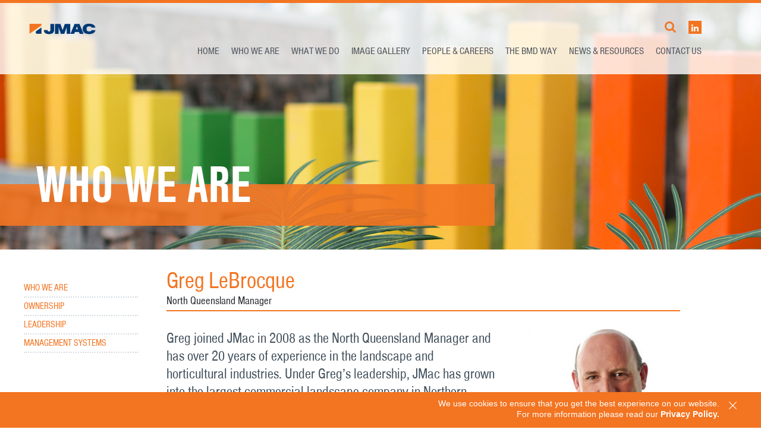

--- FILE ---
content_type: text/html; charset=UTF-8
request_url: https://www.jmacconstructions.com.au/staff/greg-lebrocque/
body_size: 8531
content:
<!DOCTYPE html>
<html xmlns="http://www.w3.org/1999/xhtml" lang="en-AU">
<head>
	<meta name="viewport" content="width=device-width, initial-scale=1.0">
    	<title>JMac Constructions - Leadership - Greg LeBrocque</title>
	
	<link rel="icon" href="https://www.jmacconstructions.com.au/wp-content/themes/jmac/favicon.ico" type="image/x-icon">
	<link rel="shortcut icon" href="https://www.jmacconstructions.com.au/wp-content/themes/jmac/favicon.ico" type="image/x-icon">
		<script>
		(function(d) {
			var config = {
			kitId: 'soh8gdu',
			scriptTimeout: 3000,
			async: true
		},
		h=d.documentElement,t=setTimeout(function(){h.className=h.className.replace(/\bwf-loading\b/g,"")+" wf-inactive";},config.scriptTimeout),tk=d.createElement("script"),f=false,s=d.getElementsByTagName("script")[0],a;h.className+=" wf-loading";tk.src='https://use.typekit.net/'+config.kitId+'.js';tk.async=true;tk.onload=tk.onreadystatechange=function(){a=this.readyState;if(f||a&&a!="complete"&&a!="loaded")return;f=true;clearTimeout(t);try{Typekit.load(config)}catch(e){}};s.parentNode.insertBefore(tk,s)
		})(document);
	</script>
	<script type="text/javascript">
		var templateUrl = 'https://www.jmacconstructions.com.au/wp-content/themes/jmac';
	</script>
	<meta name='robots' content='index, follow, max-image-preview:large, max-snippet:-1, max-video-preview:-1' />
	<style>img:is([sizes="auto" i], [sizes^="auto," i]) { contain-intrinsic-size: 3000px 1500px }</style>
	
	<!-- This site is optimized with the Yoast SEO plugin v26.8 - https://yoast.com/product/yoast-seo-wordpress/ -->
	<meta name="description" content="Greg joined JMac in 2008 as the North Queensland Manager and has over 20 years of experience in the landscape and horticultural industries." />
	<link rel="canonical" href="https://www.jmacconstructions.com.au/staff/greg-lebrocque/" />
	<meta property="og:locale" content="en_US" />
	<meta property="og:type" content="article" />
	<meta property="og:title" content="JMac Constructions - Leadership - Greg LeBrocque" />
	<meta property="og:description" content="Greg joined JMac in 2008 as the North Queensland Manager and has over 20 years of experience in the landscape and horticultural industries." />
	<meta property="og:url" content="https://www.jmacconstructions.com.au/staff/greg-lebrocque/" />
	<meta property="og:site_name" content="JMac Constructions" />
	<meta property="article:modified_time" content="2017-11-29T23:31:37+00:00" />
	<meta property="og:image" content="https://www.jmacconstructions.com.au/wp-content/uploads/2016/09/bmd-way-hero.jpg" />
	<meta property="og:image:width" content="2600" />
	<meta property="og:image:height" content="527" />
	<meta property="og:image:type" content="image/jpeg" />
	<meta name="twitter:card" content="summary_large_image" />
	<script type="application/ld+json" class="yoast-schema-graph">{"@context":"https://schema.org","@graph":[{"@type":"WebPage","@id":"https://www.jmacconstructions.com.au/staff/greg-lebrocque/","url":"https://www.jmacconstructions.com.au/staff/greg-lebrocque/","name":"JMac Constructions - Leadership - Greg LeBrocque","isPartOf":{"@id":"https://www.jmacconstructions.com.au/#website"},"datePublished":"2016-11-16T05:18:49+00:00","dateModified":"2017-11-29T23:31:37+00:00","description":"Greg joined JMac in 2008 as the North Queensland Manager and has over 20 years of experience in the landscape and horticultural industries.","breadcrumb":{"@id":"https://www.jmacconstructions.com.au/staff/greg-lebrocque/#breadcrumb"},"inLanguage":"en-AU","potentialAction":[{"@type":"ReadAction","target":["https://www.jmacconstructions.com.au/staff/greg-lebrocque/"]}]},{"@type":"BreadcrumbList","@id":"https://www.jmacconstructions.com.au/staff/greg-lebrocque/#breadcrumb","itemListElement":[{"@type":"ListItem","position":1,"name":"Home","item":"https://www.jmacconstructions.com.au/"},{"@type":"ListItem","position":2,"name":"Staff","item":"https://www.jmacconstructions.com.au/staff/"},{"@type":"ListItem","position":3,"name":"Greg LeBrocque"}]},{"@type":"WebSite","@id":"https://www.jmacconstructions.com.au/#website","url":"https://www.jmacconstructions.com.au/","name":"JMac Constructions","description":"","potentialAction":[{"@type":"SearchAction","target":{"@type":"EntryPoint","urlTemplate":"https://www.jmacconstructions.com.au/?s={search_term_string}"},"query-input":{"@type":"PropertyValueSpecification","valueRequired":true,"valueName":"search_term_string"}}],"inLanguage":"en-AU"}]}</script>
	<!-- / Yoast SEO plugin. -->


<link rel='dns-prefetch' href='//maxcdn.bootstrapcdn.com' />
		<!-- This site uses the Google Analytics by MonsterInsights plugin v9.11.1 - Using Analytics tracking - https://www.monsterinsights.com/ -->
		<!-- Note: MonsterInsights is not currently configured on this site. The site owner needs to authenticate with Google Analytics in the MonsterInsights settings panel. -->
					<!-- No tracking code set -->
				<!-- / Google Analytics by MonsterInsights -->
		<script type="text/javascript">
/* <![CDATA[ */
window._wpemojiSettings = {"baseUrl":"https:\/\/s.w.org\/images\/core\/emoji\/16.0.1\/72x72\/","ext":".png","svgUrl":"https:\/\/s.w.org\/images\/core\/emoji\/16.0.1\/svg\/","svgExt":".svg","source":{"concatemoji":"https:\/\/www.jmacconstructions.com.au\/wp-includes\/js\/wp-emoji-release.min.js?ver=6.8.3"}};
/*! This file is auto-generated */
!function(s,n){var o,i,e;function c(e){try{var t={supportTests:e,timestamp:(new Date).valueOf()};sessionStorage.setItem(o,JSON.stringify(t))}catch(e){}}function p(e,t,n){e.clearRect(0,0,e.canvas.width,e.canvas.height),e.fillText(t,0,0);var t=new Uint32Array(e.getImageData(0,0,e.canvas.width,e.canvas.height).data),a=(e.clearRect(0,0,e.canvas.width,e.canvas.height),e.fillText(n,0,0),new Uint32Array(e.getImageData(0,0,e.canvas.width,e.canvas.height).data));return t.every(function(e,t){return e===a[t]})}function u(e,t){e.clearRect(0,0,e.canvas.width,e.canvas.height),e.fillText(t,0,0);for(var n=e.getImageData(16,16,1,1),a=0;a<n.data.length;a++)if(0!==n.data[a])return!1;return!0}function f(e,t,n,a){switch(t){case"flag":return n(e,"\ud83c\udff3\ufe0f\u200d\u26a7\ufe0f","\ud83c\udff3\ufe0f\u200b\u26a7\ufe0f")?!1:!n(e,"\ud83c\udde8\ud83c\uddf6","\ud83c\udde8\u200b\ud83c\uddf6")&&!n(e,"\ud83c\udff4\udb40\udc67\udb40\udc62\udb40\udc65\udb40\udc6e\udb40\udc67\udb40\udc7f","\ud83c\udff4\u200b\udb40\udc67\u200b\udb40\udc62\u200b\udb40\udc65\u200b\udb40\udc6e\u200b\udb40\udc67\u200b\udb40\udc7f");case"emoji":return!a(e,"\ud83e\udedf")}return!1}function g(e,t,n,a){var r="undefined"!=typeof WorkerGlobalScope&&self instanceof WorkerGlobalScope?new OffscreenCanvas(300,150):s.createElement("canvas"),o=r.getContext("2d",{willReadFrequently:!0}),i=(o.textBaseline="top",o.font="600 32px Arial",{});return e.forEach(function(e){i[e]=t(o,e,n,a)}),i}function t(e){var t=s.createElement("script");t.src=e,t.defer=!0,s.head.appendChild(t)}"undefined"!=typeof Promise&&(o="wpEmojiSettingsSupports",i=["flag","emoji"],n.supports={everything:!0,everythingExceptFlag:!0},e=new Promise(function(e){s.addEventListener("DOMContentLoaded",e,{once:!0})}),new Promise(function(t){var n=function(){try{var e=JSON.parse(sessionStorage.getItem(o));if("object"==typeof e&&"number"==typeof e.timestamp&&(new Date).valueOf()<e.timestamp+604800&&"object"==typeof e.supportTests)return e.supportTests}catch(e){}return null}();if(!n){if("undefined"!=typeof Worker&&"undefined"!=typeof OffscreenCanvas&&"undefined"!=typeof URL&&URL.createObjectURL&&"undefined"!=typeof Blob)try{var e="postMessage("+g.toString()+"("+[JSON.stringify(i),f.toString(),p.toString(),u.toString()].join(",")+"));",a=new Blob([e],{type:"text/javascript"}),r=new Worker(URL.createObjectURL(a),{name:"wpTestEmojiSupports"});return void(r.onmessage=function(e){c(n=e.data),r.terminate(),t(n)})}catch(e){}c(n=g(i,f,p,u))}t(n)}).then(function(e){for(var t in e)n.supports[t]=e[t],n.supports.everything=n.supports.everything&&n.supports[t],"flag"!==t&&(n.supports.everythingExceptFlag=n.supports.everythingExceptFlag&&n.supports[t]);n.supports.everythingExceptFlag=n.supports.everythingExceptFlag&&!n.supports.flag,n.DOMReady=!1,n.readyCallback=function(){n.DOMReady=!0}}).then(function(){return e}).then(function(){var e;n.supports.everything||(n.readyCallback(),(e=n.source||{}).concatemoji?t(e.concatemoji):e.wpemoji&&e.twemoji&&(t(e.twemoji),t(e.wpemoji)))}))}((window,document),window._wpemojiSettings);
/* ]]> */
</script>
<style id='wp-emoji-styles-inline-css' type='text/css'>

	img.wp-smiley, img.emoji {
		display: inline !important;
		border: none !important;
		box-shadow: none !important;
		height: 1em !important;
		width: 1em !important;
		margin: 0 0.07em !important;
		vertical-align: -0.1em !important;
		background: none !important;
		padding: 0 !important;
	}
</style>
<link rel='stylesheet' id='yith-infs-style-css' href='https://www.jmacconstructions.com.au/wp-content/plugins/yith-infinite-scrolling/assets/css/frontend.css' type='text/css' media='all' />
<link rel='stylesheet' id='reset-css' href='https://www.jmacconstructions.com.au/wp-content/themes/jmac/css/reset.css?ver=1769946409' type='text/css' media='screen' />
<link rel='stylesheet' id='style-css' href='https://www.jmacconstructions.com.au/wp-content/themes/jmac/style.css?ver=1769946409' type='text/css' media='screen' />
<link rel='stylesheet' id='font-awesome-css' href='https://maxcdn.bootstrapcdn.com/font-awesome/4.6.3/css/font-awesome.min.css' type='text/css' media='screen' />
<style id='font-awesome-inline-css' type='text/css'>
[data-font="FontAwesome"]:before {font-family: 'FontAwesome' !important;content: attr(data-icon) !important;speak: none !important;font-weight: normal !important;font-variant: normal !important;text-transform: none !important;line-height: 1 !important;font-style: normal !important;-webkit-font-smoothing: antialiased !important;-moz-osx-font-smoothing: grayscale !important;}
</style>
<script type="text/javascript" src="https://www.jmacconstructions.com.au/wp-includes/js/jquery/jquery.min.js?ver=3.7.1" id="jquery-core-js"></script>
<script type="text/javascript" src="https://www.jmacconstructions.com.au/wp-includes/js/jquery/jquery-migrate.min.js?ver=3.4.1" id="jquery-migrate-js"></script>
<link rel="https://api.w.org/" href="https://www.jmacconstructions.com.au/wp-json/" /><link rel="EditURI" type="application/rsd+xml" title="RSD" href="https://www.jmacconstructions.com.au/xmlrpc.php?rsd" />
<link rel='shortlink' href='https://www.jmacconstructions.com.au/?p=696' />
<link rel="alternate" title="oEmbed (JSON)" type="application/json+oembed" href="https://www.jmacconstructions.com.au/wp-json/oembed/1.0/embed?url=https%3A%2F%2Fwww.jmacconstructions.com.au%2Fstaff%2Fgreg-lebrocque%2F" />
<link rel="alternate" title="oEmbed (XML)" type="text/xml+oembed" href="https://www.jmacconstructions.com.au/wp-json/oembed/1.0/embed?url=https%3A%2F%2Fwww.jmacconstructions.com.au%2Fstaff%2Fgreg-lebrocque%2F&#038;format=xml" />
<script type="text/javascript">
(function(url){
	if(/(?:Chrome\/26\.0\.1410\.63 Safari\/537\.31|WordfenceTestMonBot)/.test(navigator.userAgent)){ return; }
	var addEvent = function(evt, handler) {
		if (window.addEventListener) {
			document.addEventListener(evt, handler, false);
		} else if (window.attachEvent) {
			document.attachEvent('on' + evt, handler);
		}
	};
	var removeEvent = function(evt, handler) {
		if (window.removeEventListener) {
			document.removeEventListener(evt, handler, false);
		} else if (window.detachEvent) {
			document.detachEvent('on' + evt, handler);
		}
	};
	var evts = 'contextmenu dblclick drag dragend dragenter dragleave dragover dragstart drop keydown keypress keyup mousedown mousemove mouseout mouseover mouseup mousewheel scroll'.split(' ');
	var logHuman = function() {
		if (window.wfLogHumanRan) { return; }
		window.wfLogHumanRan = true;
		var wfscr = document.createElement('script');
		wfscr.type = 'text/javascript';
		wfscr.async = true;
		wfscr.src = url + '&r=' + Math.random();
		(document.getElementsByTagName('head')[0]||document.getElementsByTagName('body')[0]).appendChild(wfscr);
		for (var i = 0; i < evts.length; i++) {
			removeEvent(evts[i], logHuman);
		}
	};
	for (var i = 0; i < evts.length; i++) {
		addEvent(evts[i], logHuman);
	}
})('//www.jmacconstructions.com.au/?wordfence_lh=1&hid=5B630882A2BB00EBB48B1EC1506D0C4D');
</script>        <link rel="shortcut icon" href="https://www.jmacconstructions.com.au/wp-content/themes/jmac/favicon.ico" type="image/x-icon" />
        <link rel="apple-touch-icon" href="https://www.jmacconstructions.com.au/wp-content/themes/jmac/images/apple/apple-touch-icon.png" />
        <link rel="apple-touch-icon" sizes="57x57" href="https://www.jmacconstructions.com.au/wp-content/themes/jmac/images/apple/apple-touch-icon-57x57.png" />
        <link rel="apple-touch-icon" sizes="72x72" href="https://www.jmacconstructions.com.au/wp-content/themes/jmac/images/apple/apple-touch-icon-72x72.png" />
        <link rel="apple-touch-icon" sizes="76x76" href="https://www.jmacconstructions.com.au/wp-content/themes/jmac/images/apple/apple-touch-icon-76x76.png" />
        <link rel="apple-touch-icon" sizes="114x114" href="https://www.jmacconstructions.com.au/wp-content/themes/jmac/images/apple/apple-touch-icon-114x114.png" />
        <link rel="apple-touch-icon" sizes="120x120" href="https://www.jmacconstructions.com.au/wp-content/themes/jmac/images/apple/apple-touch-icon-120x120.png" />
        <link rel="apple-touch-icon" sizes="144x144" href="https://www.jmacconstructions.com.au/wp-content/themes/jmac/images/apple/apple-touch-icon-144x144.png" />
        <link rel="apple-touch-icon" sizes="152x152" href="https://www.jmacconstructions.com.au/wp-content/themes/jmac/images/apple/apple-touch-icon-152x152.png" />
        <link rel="icon" href="https://www.jmacconstructions.com.au/wp-content/uploads/2025/05/cropped-jmac-favicon-32x32.png" sizes="32x32" />
<link rel="icon" href="https://www.jmacconstructions.com.au/wp-content/uploads/2025/05/cropped-jmac-favicon-192x192.png" sizes="192x192" />
<link rel="apple-touch-icon" href="https://www.jmacconstructions.com.au/wp-content/uploads/2025/05/cropped-jmac-favicon-180x180.png" />
<meta name="msapplication-TileImage" content="https://www.jmacconstructions.com.au/wp-content/uploads/2025/05/cropped-jmac-favicon-270x270.png" />
		<style type="text/css" id="wp-custom-css">
			#carouselGalleryIndicators .carousel-indicators-holder {
	  overflow: scroll;
    max-width: 100%;
}
#carouselGalleryIndicators .carousel-indicators {
	  position: relative;
    margin: 12px 0;
    width: fit-content;
    height: auto;
}
 #carouselGalleryIndicators .carousel-indicators li {
	  text-indent: 0;
    padding: 4px 6px;
    margin: 0;
    opacity: 1;
    border: none;
    text-align: center;
    width: 100px;
    height: auto;
    max-width: 100px;
}
 #carouselGalleryIndicators .carousel-indicators li img {
	 width: 100%;
	 height: 100%;
	 object-fit: cover;
	 position: relative;
}
 #carouselGalleryIndicators .carousel-indicators li.active {
	 opacity: 0.5;
}
 #carouselGalleryIndicators .carousel-control-prev, #carouselGalleryIndicators .carousel-control-next {
	  z-index: 9999999999;
    width: fit-content;
    margin: 0 20px;
    opacity: 1;
}
#carouselGalleryIndicators .carousel-control-prev-icon, #carouselGalleryIndicators .carousel-control-next-icon {
	 background: none;
	 background-image: none !important;
	 position: relative;
}
 #carouselGalleryIndicators .carousel-control-prev-icon::before, #carouselGalleryIndicators .carousel-control-next-icon::before {
	 font-family: fontawesome;
	 font-size: 50px;
	 color: #fff;
	 text-shadow: 0 5px 10px #000;
	 position: absolute;
	 left: 0;
}
 #carouselGalleryIndicators .carousel-control-prev-icon:hover, #carouselGalleryIndicators .carousel-control-next-icon:hover {
	 opacity: 0.5;
}
 #carouselGalleryIndicators .carousel-control-prev-icon::before {
	 content: "\f104";
}
 #carouselGalleryIndicators .carousel-control-next-icon::before {
	 content: "\f105";
}
@media (max-width: 500px) {
	 #carouselGalleryIndicators .carousel-control-prev-icon::before, #carouselGalleryIndicators .carousel-control-next-icon::before {
		 font-size: 30px;
	}
}

/* Career CSS */
body.post-type-archive-bmd_career.archive .inner-content {
    background: #fff;
}
@media (max-width: 699.99px) {
	.career .filter--career .facetwp-facet {
		margin-bottom: 8px;
	}
}
.career .filter--career .facetwp-facet select.facetwp-dropdown {
    width: 100%;
    white-space: nowrap;
    overflow: hidden;
    position: relative;
    text-overflow: ellipsis;
    border: 1px solid #4d525a;
    background-color: #ffffff;
    color: #4d525a;
    font-size: 16px;
    line-height: 1.25em;
    padding: 0.63em 3em 0.63em 1.13em;
	letter-spacing: 0.25;
	appearance: none;
}
.career .filter--career .facetwp-type-search {
	text-align: center;
	margin-bottom: 20px;
}
.career .filter--career .facetwp-type-search .facetwp-input-wrap {
    width: 65%;
    white-space: nowrap;
    overflow: hidden;
    position: relative;
    text-overflow: ellipsis;
    border: 1px solid #4d525a;
    background-color: #ffffff;
}
@media (max-width: 699.99px) {
	.career .filter--career .facetwp-type-search .facetwp-input-wrap {
			width: 100%;
	}
}
@media (max-width: 699.99px) {
	.career .filter--career .facetwp-type-search {
		margin-bottom: 8px;
	}
}
.career .filter--career .facetwp-type-search input[type=text] {
	width: 100%;
	border: none;
	padding: 0.63em 3em 0.63em 1.13em;
	color: #4d525a;
  font-size: 16px;
  line-height: 1.25em;
}
.career .filter--career .facetwp-type-search input[type=text]::placeholder {
	color: #4d525a;
}
.career .filter--career .facetwp-type-search .facetwp-icon {
	margin-right: 8px;
}
.career .filter--career__footer button {
		display: inline-block;
    color: #fff;
    background-color: #4d525a;
    text-transform: uppercase;
    font-size: 14px;
    line-height: 1em;
    padding: 0.93em 1.29em;
    text-decoration: none;
		border: none;
}
.career .filter--career__footer button:hover {
		background-color: #f37421;
    color: #fff;
    text-decoration: none;
}
.career .card-deck {
	 margin-left: -1rem;
	 margin-right: -1rem;
	 display: flex;
   flex-flow: row wrap;
}

 .career .card-deck .card {
	 margin: 0 1rem 2rem;
}


 @media (min-width: 576px) {
	 .career .card-deck .card {
		 flex: 0 0 calc(50% - 1rem* 2);
	}
}
 @media (min-width: 992px) {
	 .career .card-deck .card {
		 flex: 0 0 calc(33.3333333333% - 1rem* 2);
	}
}
@media (max-width: 980px) {
	.career .career-listing__body {
		margin-left: 8px;
		margin-right: 8px;
	}
}
.career .card__item__footer {
	margin-top: auto;
  display: flex;
  width: 100%;
}
.career .card__item__footer a {
  width: 100%;
	height: auto !important;
}
.career .card article {
    display: flex;
    flex-direction: column;
    height: 100%;
	  border-top: 3px solid #003c76;
    background-color: #fff;
    box-shadow: 0px 1px 6px 0px rgb(0 0 0 / 20%);
}
.career-listing__more .facetwp-load-more {
    color: #f37421;
    border: 2px solid #f37421;
    padding: 10px 12px;
    display: inline-block;
    text-transform: uppercase;
    text-decoration: none;
    margin: 0 auto;
    float: none;
    overflow: hidden;
    position: relative;
    font-size: 24px;
    line-height: 1em;
    border-radius: 0;
    cursor: pointer;
		background-color: transparent;
}
.career-listing__more .facetwp-load-more:hover {
    color: #4d525a;
    border-color: #4d525a;
}

body.single-bmd_career .career__listing__item {
    border: none;
    box-shadow: none;
    padding: 16px 0;
}
		</style>
			<script src="https://cdn.jsdelivr.net/npm/bootstrap@4.6.1/dist/js/bootstrap.min.js" integrity="sha384-VHvPCCyXqtD5DqJeNxl2dtTyhF78xXNXdkwX1CZeRusQfRKp+tA7hAShOK/B/fQ2" crossorigin="anonymous"></script>
	<link rel="stylesheet" href="https://cdn.jsdelivr.net/npm/bootstrap@4.6.1/dist/css/bootstrap.min.css" integrity="sha384-zCbKRCUGaJDkqS1kPbPd7TveP5iyJE0EjAuZQTgFLD2ylzuqKfdKlfG/eSrtxUkn" crossorigin="anonymous">
</head>
<body class="wp-singular staff-template-default single single-staff postid-696 wp-theme-jmac staff-greg-lebrocque custom-tax-" >

	<div class="cookie-notice js-cookie-notice">
		<div class="cookie-notice-wrap">
			<div class="cookie-notice-text">
				<p>We use cookies to ensure that you get the best experience on our website.</p>
				<p>For more information please read our <a href="/privacy#privacy-personal-information">Privacy Policy.</a></p>
			</div>
			<img class="cookie-notice-close js-cookie-accept" src="https://www.jmacconstructions.com.au/wp-content/themes/jmac/images/cookies-close-x.png" alt="Close Cookies Notice">
		</div>
	</div>

			<script>
			jQuery(document).ready(function($) {
				window.sr = ScrollReveal();
			}); // end doc ready
		</script>
		<!--[if gt IE 9]>
			<style>
				.scroll-reveal { visibility: hidden; }
			</style>
		<![endif]-->
		<a name="top"></a>
	<div id="mobile-menu">
		<div class="menu">
							<div class="menu-mobile-menu-container"><ul id="menu-mobile-menu" class="menu"><li id="menu-item-356" class="menu-item menu-item-type-post_type menu-item-object-page menu-item-home menu-item-356 menu-item-www.jmacconstructions.com.au"><a href="https://www.jmacconstructions.com.au/">Home</a></li>
<li id="menu-item-357" class="menu-item menu-item-type-post_type menu-item-object-page menu-item-has-children menu-item-357 menu-item-who-we-are"><a href="https://www.jmacconstructions.com.au/who-we-are/">Who we are</a>
<ul class="sub-menu">
	<li id="menu-item-359" class="menu-item menu-item-type-post_type menu-item-object-page menu-item-359 menu-item-leadership"><a href="https://www.jmacconstructions.com.au/who-we-are/leadership/">Leadership</a></li>
	<li id="menu-item-358" class="menu-item menu-item-type-post_type menu-item-object-page menu-item-358 menu-item-ownership"><a href="https://www.jmacconstructions.com.au/who-we-are/ownership/">Ownership</a></li>
	<li id="menu-item-360" class="menu-item menu-item-type-post_type menu-item-object-page menu-item-360 menu-item-management-systems"><a href="https://www.jmacconstructions.com.au/who-we-are/management-systems/">Management Systems</a></li>
</ul>
</li>
<li id="menu-item-362" class="menu-item menu-item-type-post_type menu-item-object-page menu-item-has-children menu-item-362 menu-item-what-we-do"><a href="https://www.jmacconstructions.com.au/the-bmd-way/what-we-do/">What we do</a>
<ul class="sub-menu">
	<li id="menu-item-2950" class="menu-item menu-item-type-post_type menu-item-object-page menu-item-2950 menu-item-building"><a href="https://www.jmacconstructions.com.au/building/">Building</a></li>
	<li id="menu-item-2949" class="menu-item menu-item-type-post_type menu-item-object-page menu-item-2949 menu-item-landscape-construction"><a href="https://www.jmacconstructions.com.au/landscape-construction/">Landscape Construction</a></li>
</ul>
</li>
<li id="menu-item-1628" class="menu-item menu-item-type-custom menu-item-object-custom menu-item-1628 menu-item-image-gallery-2"><a href="https://www.jmacconstructions.com.au/image-gallery/?fwp_type=album">Image Gallery</a></li>
<li id="menu-item-369" class="menu-item menu-item-type-post_type menu-item-object-page menu-item-has-children menu-item-369 menu-item-the-bmd-way"><a href="https://www.jmacconstructions.com.au/the-bmd-way/">The BMD Way</a>
<ul class="sub-menu">
	<li id="menu-item-373" class="menu-item menu-item-type-post_type menu-item-object-page menu-item-373 menu-item-our-vision"><a href="https://www.jmacconstructions.com.au/the-bmd-way/our-vision/">Our vision</a></li>
	<li id="menu-item-372" class="menu-item menu-item-type-post_type menu-item-object-page menu-item-372 menu-item-health-safety-environment"><a href="https://www.jmacconstructions.com.au/the-bmd-way/health-safety-environment/">Health, safety &#038; environment</a></li>
	<li id="menu-item-371" class="menu-item menu-item-type-post_type menu-item-object-page menu-item-371 menu-item-corporate-sustainability"><a href="https://www.jmacconstructions.com.au/the-bmd-way/corporate-sustainability/">Corporate Sustainability</a></li>
</ul>
</li>
<li id="menu-item-374" class="menu-item menu-item-type-post_type menu-item-object-page menu-item-has-children menu-item-374 menu-item-people-careers"><a href="https://www.jmacconstructions.com.au/people-careers/">People &#038; Careers</a>
<ul class="sub-menu">
	<li id="menu-item-2337" class="menu-item menu-item-type-custom menu-item-object-custom menu-item-2337 menu-item-current-positions-3"><a href="/positions">Current Positions</a></li>
	<li id="menu-item-375" class="menu-item menu-item-type-post_type menu-item-object-page menu-item-375 menu-item-20-year-club"><a href="https://www.jmacconstructions.com.au/people-careers/20-year-club/">20 Year Club</a></li>
</ul>
</li>
<li id="menu-item-379" class="menu-item menu-item-type-post_type menu-item-object-page current_page_parent menu-item-379 menu-item-news-resources"><a href="https://www.jmacconstructions.com.au/news-resources/">News &#038; Resources</a></li>
<li id="menu-item-380" class="menu-item menu-item-type-post_type menu-item-object-page menu-item-380 menu-item-contact-us"><a href="https://www.jmacconstructions.com.au/contact-us/">Contact Us</a></li>
</ul></div>					</div>
		<div class="social">
							<a target="_blank" href="https://www.linkedin.com/company/648027/">
					<i class="fa fa-linkedin"></i>
				</a>
					</div>
	</div>
	<div class="hamburger-wrap">
		<div id="nav-icon">
			<span></span>
			<span></span>
			<span></span>
			<span></span>
		</div>
	</div>
	<div class="header">
		<div class="wrap">
							<a class="logo" href="https://www.jmacconstructions.com.au">
										<img border="0" src="https://www.jmacconstructions.com.au/wp-content/uploads/2025/03/JMAC_Logo_Colour_Pos_RGB.png" alt="">
				</a>
						<div class="menu">
									<div class="menu-main-menu-container"><ul id="menu-main-menu" class="menu"><li id="menu-item-22" class="menu-item menu-item-type-post_type menu-item-object-page menu-item-home menu-item-22 menu-item-www.jmacconstructions.com.au"><a href="https://www.jmacconstructions.com.au/">Home</a></li>
<li id="menu-item-29" class="menu-item menu-item-type-post_type menu-item-object-page menu-item-has-children menu-item-29 menu-item-who-we-are"><a href="https://www.jmacconstructions.com.au/who-we-are/">Who we are</a>
<ul class="sub-menu">
	<li id="menu-item-748" class="menu-item menu-item-type-post_type menu-item-object-page menu-item-748 menu-item-ownership"><a href="https://www.jmacconstructions.com.au/who-we-are/ownership/">Ownership</a></li>
	<li id="menu-item-746" class="menu-item menu-item-type-post_type menu-item-object-page menu-item-746 menu-item-leadership"><a href="https://www.jmacconstructions.com.au/who-we-are/leadership/">Leadership</a></li>
	<li id="menu-item-747" class="menu-item menu-item-type-post_type menu-item-object-page menu-item-747 menu-item-management-systems"><a href="https://www.jmacconstructions.com.au/who-we-are/management-systems/">Management Systems</a></li>
</ul>
</li>
<li id="menu-item-28" class="menu-item menu-item-type-post_type menu-item-object-page menu-item-has-children menu-item-28 menu-item-what-we-do"><a href="https://www.jmacconstructions.com.au/the-bmd-way/what-we-do/">What we do</a>
<ul class="sub-menu">
	<li id="menu-item-2948" class="menu-item menu-item-type-post_type menu-item-object-page menu-item-2948 menu-item-building"><a href="https://www.jmacconstructions.com.au/building/">Building</a></li>
	<li id="menu-item-2947" class="menu-item menu-item-type-post_type menu-item-object-page menu-item-2947 menu-item-landscape-construction"><a href="https://www.jmacconstructions.com.au/landscape-construction/">Landscape Construction</a></li>
</ul>
</li>
<li id="menu-item-1246" class="menu-item menu-item-type-custom menu-item-object-custom menu-item-1246 menu-item-image-gallery"><a href="https://www.jmacconstructions.com.au/image-gallery/?fwp_type=album">Image Gallery</a></li>
<li id="menu-item-25" class="menu-item menu-item-type-post_type menu-item-object-page menu-item-has-children menu-item-25 menu-item-people-careers"><a href="https://www.jmacconstructions.com.au/people-careers/">People &#038; Careers</a>
<ul class="sub-menu">
	<li id="menu-item-2335" class="menu-item menu-item-type-custom menu-item-object-custom menu-item-2335 menu-item-current-positions"><a href="/positions">Current Positions</a></li>
	<li id="menu-item-667" class="menu-item menu-item-type-post_type menu-item-object-page menu-item-667 menu-item-20-year-club"><a href="https://www.jmacconstructions.com.au/people-careers/20-year-club/">20 Year Club</a></li>
</ul>
</li>
<li id="menu-item-27" class="menu-item menu-item-type-post_type menu-item-object-page menu-item-has-children menu-item-27 menu-item-the-bmd-way"><a href="https://www.jmacconstructions.com.au/the-bmd-way/">The BMD Way</a>
<ul class="sub-menu">
	<li id="menu-item-749" class="menu-item menu-item-type-post_type menu-item-object-page menu-item-749 menu-item-our-vision"><a href="https://www.jmacconstructions.com.au/the-bmd-way/our-vision/">Our vision</a></li>
	<li id="menu-item-750" class="menu-item menu-item-type-post_type menu-item-object-page menu-item-750 menu-item-health-safety-environment"><a href="https://www.jmacconstructions.com.au/the-bmd-way/health-safety-environment/">Health, safety &#038; environment</a></li>
	<li id="menu-item-751" class="menu-item menu-item-type-post_type menu-item-object-page menu-item-751 menu-item-corporate-sustainability"><a href="https://www.jmacconstructions.com.au/the-bmd-way/corporate-sustainability/">Corporate Sustainability</a></li>
	<li id="menu-item-804" class="menu-item menu-item-type-post_type menu-item-object-page menu-item-804 menu-item-community"><a href="https://www.jmacconstructions.com.au/the-bmd-way/community/">Community</a></li>
</ul>
</li>
<li id="menu-item-24" class="menu-item menu-item-type-post_type menu-item-object-page current_page_parent menu-item-24 menu-item-news-resources"><a href="https://www.jmacconstructions.com.au/news-resources/">News &#038; Resources</a></li>
<li id="menu-item-21" class="menu-item menu-item-type-post_type menu-item-object-page menu-item-21 menu-item-contact-us"><a href="https://www.jmacconstructions.com.au/contact-us/">Contact Us</a></li>
</ul></div>							</div>
			<i class="search-icon fa fa-search" aria-hidden="true"></i>
			<div class="search-form"><div class="search"><form role="search" method="get" id="search-form" action="https://www.jmacconstructions.com.au/" >
	    <label class="screen-reader-text" for="s"></label>
	     <input type="search" value="" name="s" id="s" placeholder="Search..." />
	     <input type="submit" id="searchsubmit" value="Go" />
	     </form></div></div>
			<div class="social">
									<a target="_blank" href="https://www.linkedin.com/company/648027/">
						<i class="fa fa-linkedin"></i>
					</a>
							</div>
		</div>
	</div><div class="outer-content yes-sidebar">
												<div class="hero-container" style="background-image:url('https://www.jmacconstructions.com.au/wp-content/uploads/2017/07/Who-we-are.jpg');">
				<div class="hero-wash"></div>
				<div class="hero-bar-extension"></div>
				<div class="hero-wrap">
					<div class="title-wrap">
						<div class="hero-title scroll-reveal scroll-reveal-up">Who we are</div>
					</div>
				</div>
			</div>
					<div class="inner-content wrap">
					<div class="sidebar">
				<div class="menu-who-we-are-container"><ul id="menu-who-we-are" class="menu"><li id="menu-item-677" class="menu-item menu-item-type-post_type menu-item-object-page menu-item-677 menu-item-who-we-are"><a href="https://www.jmacconstructions.com.au/who-we-are/">Who we are</a></li>
<li id="menu-item-678" class="menu-item menu-item-type-post_type menu-item-object-page menu-item-678 menu-item-ownership"><a href="https://www.jmacconstructions.com.au/who-we-are/ownership/">Ownership</a></li>
<li id="menu-item-679" class="menu-item menu-item-type-post_type menu-item-object-page menu-item-679 menu-item-leadership"><a href="https://www.jmacconstructions.com.au/who-we-are/leadership/">Leadership</a></li>
<li id="menu-item-680" class="menu-item menu-item-type-post_type menu-item-object-page menu-item-680 menu-item-management-systems"><a href="https://www.jmacconstructions.com.au/who-we-are/management-systems/">Management Systems</a></li>
</ul></div>			</div>
				<div class="main-content">
							<div class="top">
					<div class="left">
													<h1>Greg LeBrocque</h1>
																			<div class="position">North Queensland Manager</div>
																	</div>
					<div class="right">
											</div>
				</div>
						<div class="staff-image">
								<img src="https://www.jmacconstructions.com.au/wp-content/uploads/2016/11/greg-lebroque-460x542.jpg" alt="JMac - Greg LeBroque">
			</div>
			<div class="staff-member">
									<div class="blockquote"><p>Greg joined JMac in 2008 as the North Queensland Manager and has over 20 years of experience in the landscape and horticultural industries. Under Greg’s leadership, JMac has grown into the largest commercial landscape company in Northern Australia working on projects from Cairns to Mackay.</p>
</div>
													<div class="text"><p>Greg’s expertise has enabled JMac’s diversification by scope of works and capability to include building works, bioretention systems, revegetation, and maintenance services along with all facets of commercial landscape construction. Projects constructed under Greg’s leadership include North Shore, Bluewattle, The Strand Redevelopment, Cairns Connect and Kerrisdale Estate.</p>
</div>
							</div>
		</div>
	</div>
</div>
<script type="text/javascript" src="//cdn.jsdelivr.net/npm/slick-carousel@1.8.1/slick/slick.min.js"></script>
<div id="footer">
	<div class="wrap">
					<div class="sections">
									<div class="section">
													<a href="https://www.jmacconstructions.com.au/who-we-are/">
								<h3>Who we are</h3>
							</a>
												<ul>
																								<li><a href="https://www.jmacconstructions.com.au/who-we-are/ownership/">Ownership</a></li>
																																								<li><a href="https://www.jmacconstructions.com.au/who-we-are/leadership/">Leadership</a></li>
																																								<li><a href="https://www.jmacconstructions.com.au/who-we-are/management-systems/">Management Systems</a></li>
																													</ul>
					</div>
									<div class="section">
													<a href="https://www.jmacconstructions.com.au/the-bmd-way/what-we-do/">
								<h3>What We Do</h3>
							</a>
												<ul>
																																<li><a href="https://www.jmacconstructions.com.au/image-gallery/?fwp_type=album">Project Image Gallery</a></li>
																																								<li><a href="https://www.jmacconstructions.com.au/landscape-construction/">LANDSCAPE CONSTRUCTION</a></li>
																																								<li><a href="https://www.jmacconstructions.com.au/building/">BUILDING</a></li>
																					</ul>
					</div>
									<div class="section">
													<a href="https://www.jmacconstructions.com.au/the-bmd-way/">
								<h3>The BMD Way</h3>
							</a>
												<ul>
																								<li><a href="https://www.jmacconstructions.com.au/the-bmd-way/our-vision/">Our Vision</a></li>
																																								<li><a href="https://www.jmacconstructions.com.au/the-bmd-way/health-safety-environment/">Health, Safety &amp; Environment</a></li>
																																								<li><a href="https://www.jmacconstructions.com.au/the-bmd-way/corporate-sustainability/">Corporate Sustainability</a></li>
																																								<li><a href="https://www.jmacconstructions.com.au/the-bmd-way/community/">Community</a></li>
																													</ul>
					</div>
									<div class="section">
													<a href="https://www.jmacconstructions.com.au/people-careers/">
								<h3>People &amp; Careers</h3>
							</a>
												<ul>
																								<li><a href="https://www.jmacconstructions.com.au/positions/">Current Positions</a></li>
																																								<li><a href="">Training &amp; Development</a></li>
																																								<li><a href="https://www.jmacconstructions.com.au/people-careers/20-year-club/">20 Year Club</a></li>
																													</ul>
					</div>
									<div class="section">
													<a href="https://www.jmacconstructions.com.au/news-resources/">
								<h3>News &amp; Resources</h3>
							</a>
												<ul>
																								<li><a href="">Latest News</a></li>
																																								<li><a href="https://www.jmacconstructions.com.au/publications/">Publications</a></li>
																																								<li><a href="https://www.jmacconstructions.com.au/media-library/">Media Library</a></li>
																													</ul>
					</div>
							</div>
		
		<a class="scroll up-arrow" href="#top">
			<i class="fa fa-chevron-up"></i>
		</a>

					<a class="logo" href="https://www.jmacconstructions.com.au">
								<img border="0" src="https://www.jmacconstructions.com.au/wp-content/uploads/2025/03/JMAC_Logo_White_Mono-01.png" alt="">
			</a>
		
		<div class="row">
			<div class="subscribe">
															<p>Stay informed by receiving our newsletter</p>
						<a href="https://www.jmacconstructions.com.au/the-bmd-way/newsletter/" class="button button-grey">
							Subscribe						</a>
												</div>
			<div class="social">
				<div class="text">Stay connected</div>
									<a target="_blank" href="https://www.linkedin.com/company/648027/">
						<i class="fa fa-linkedin"></i>
					</a>
							</div>
		</div>
	</div>
	<div class="bottom">
		<div class="wrap">
			<div class="left">
									<a href="https://www.jmacconstructions.com.au/privacy/">
						Privacy					</a>
													<a href="https://www.jmacconstructions.com.au/disclaimer/">
						Disclaimer					</a>
								<a class="thirteen-digital" target="_blank" href="http://www.thirteendigital.com.au">thirteendigital.com.au</a>
			</div>
			<div class="right">
				<p class="copyright">
					Copyright 2026 &copy; BMD GROUP. All rights reserved.
				</p>
			</div>
		</div>
	</div>
</div>
	<script>
		jQuery(document).ready(function($) {
			//Reveal up
				sr.reveal('.scroll-reveal-up', {
					duration: 1500,
					delay: 50,
					distance: '10px',
					origin: 'bottom',
					scale: 1,
				});
			// Reveal left
				sr.reveal('.scroll-reveal-left', {
					duration: 1500,
					delay: 50,
					distance: '10px',
					origin: 'left',
					scale: 1,
				});
			// Custom Group
				sr.reveal('.scroll-reveal-stagger', {
					duration: 1000,
					delay: 100,
					origin: 'bottom',
					distance: '60px'
				}, 100); // 100 = staggering
		});
	</script>
<script type="speculationrules">
{"prefetch":[{"source":"document","where":{"and":[{"href_matches":"\/*"},{"not":{"href_matches":["\/wp-*.php","\/wp-admin\/*","\/wp-content\/uploads\/*","\/wp-content\/*","\/wp-content\/plugins\/*","\/wp-content\/themes\/jmac\/*","\/*\\?(.+)"]}},{"not":{"selector_matches":"a[rel~=\"nofollow\"]"}},{"not":{"selector_matches":".no-prefetch, .no-prefetch a"}}]},"eagerness":"conservative"}]}
</script>
<script type="text/javascript" src="https://www.jmacconstructions.com.au/wp-content/plugins/yith-infinite-scrolling/assets/js/yith.infinitescroll.min.js" id="yith-infinitescroll-js"></script>
<script type="text/javascript" id="yith-infs-js-extra">
/* <![CDATA[ */
var yith_infs = {"navSelector":".posts-nav","nextSelector":".posts-next a","itemSelector":".post","contentSelector":".posts","loader":"https:\/\/www.jmacconstructions.com.au\/wp-content\/uploads\/2016\/10\/ellipsis.gif","shop":""};
/* ]]> */
</script>
<script type="text/javascript" src="https://www.jmacconstructions.com.au/wp-content/plugins/yith-infinite-scrolling/assets/js/yith-infs.min.js" id="yith-infs-js"></script>
<script type="text/javascript" src="https://www.jmacconstructions.com.au/wp-content/themes/jmac/js/min/functions.min.js?ver=1769946409" id="custom-js"></script>
</body>
</html>

--- FILE ---
content_type: text/css
request_url: https://www.jmacconstructions.com.au/wp-content/themes/jmac/style.css?ver=1769946409
body_size: 13982
content:
.dk-select,.dk-select *,.dk-select-multi,.dk-select-multi *,.dk-select-multi :after,.dk-select-multi :before,.dk-select :after,.dk-select :before{-webkit-box-sizing:border-box;box-sizing:border-box}.dk-select,.dk-select-multi{position:relative;display:inline-block;vertical-align:middle;font-size:19px;line-height:21px;width:100%;cursor:pointer;text-transform:uppercase;font-weight:700;font-family:nimbus-sans-condensed,sans-serif;color:#4d525a}.dk-selected{width:100%;white-space:nowrap;overflow:hidden;position:relative;background-color:#fff;border:2px solid #4d525a;padding:10px 40px 10px 15px;text-overflow:ellipsis}.dk-selected:before{content:"\f107";display:block;position:absolute;right:0;top:50%;-webkit-transform:translateY(-50%);transform:translateY(-50%);width:40px;text-align:center;font-family:fontawesome;font-size:27px;line-height:1em}.dk-selected-disabled{color:#bbb}.dk-select .dk-select-options{position:absolute;display:none;left:0;right:0}.dk-select-open-up .dk-select-options{bottom:100%}.dk-select-open-down .dk-select-options{top:100%}.dk-select-multi .dk-select-options{max-height:10em}.dk-select-options{background-color:#fff;border:2px solid #4d525a;border-top:0 solid #4d525a;list-style:none;margin:0;max-height:10.5em;overflow-x:hidden;overflow-y:auto;padding:0!important;width:auto;z-index:100}.dk-option-selected{background-color:#4d525a;color:#fff}.dk-select-options-highlight .dk-option-selected{background-color:transparent;color:inherit}.dk-option{padding:10px 15px;border-bottom:2px solid #4d525a}.dk-select-options li:last-child{border-bottom:none}.dk-select-options .dk-option-highlight{background-color:#4d525a;color:#fff}.dk-select-options .dk-option-disabled{color:#bbb;background-color:transparent}.dk-select-options .dk-option-hidden{display:none}.dk-optgroup{border:solid #ccc;border-width:1px 0;padding:.25em 0}.dk-optgroup,.dk-optgroup+.dk-option{margin-top:.25em}.dk-optgroup+.dk-optgroup{border-top-width:0;margin-top:0}.dk-optgroup:nth-child(2){padding-top:0;border-top:none;margin-top:0}.dk-optgroup:last-child{border-bottom-width:0;margin-bottom:0;padding-bottom:0}.dk-optgroup-disabled{opacity:.6;color:#bbb;cursor:not-allowed}.dk-optgroup-label{padding:0 .5em .25em;font-weight:700;width:100%}.dk-optgroup-options{list-style:none;padding-left:0}.dk-optgroup-options li{padding-left:1.2em}.dk-select-multi:focus .dk-select-options,.dk-select-open-down .dk-select-options,.dk-select-open-up .dk-select-options{display:block}.dk-select-multi:focus,.dk-select-multi:hover{outline:none}.dk-select-disabled{opacity:.6;color:#bbb;cursor:not-allowed}.dk-select-disabled .dk-selected:focus,.dk-select-disabled .dk-selected:hover{border-color:inherit}.dk-select-disabled .dk-selected:focus:before,.dk-select-disabled .dk-selected:hover:before{border-top-color:inherit}.dk-select-disabled .dk-selected:focus:after,.dk-select-disabled .dk-selected:hover:after{border-left-color:inherit}select[data-dkcacheid]{display:none!important}abbr,address,article,aside,audio,b,blockquote,body,body div,capt,cite,code,dd,del,dfn,dl,dt,em,fieldset,figure,footer,form,h1,h2,h3,h4,h5,h6,header,hgroup,html,i,iframe,img,ins,kbd,label,legend,li,mark,menu,nav,object,ol,p,pre,q,samp,section,small,span,strong,sub,sup,table,tbody,td,tfoot,th,thead,time,tr,ul,var,video{margin:0;padding:0;border:0;outline:0;font-size:100%;vertical-align:baseline;background:transparent}*{-webkit-box-sizing:border-box;box-sizing:border-box}ol,ul{list-style:none}.button,.has-mb,blockquote,hr,iframe,ol,p,table,ul{margin-bottom:1.25em}.wf-loading{visibility:hidden}.wf-loading .fa,.wf-loading p,.wf-loading span{opacity:0}.fa,p,span{opacity:1;-webkit-transition:opacity .5s ease-in-out;transition:opacity .5s ease-in-out}.b-lazy{-webkit-transition:opacity .5s ease-in-out;transition:opacity .5s ease-in-out;max-width:100%;opacity:0;width:100%}.b-lazy.b-loaded{opacity:1}#footer .bottom,.gmap-details,.gmap-text,body{font-family:proxima-nova,sans-serif}#breadcrumbs,#footer,#mobile-menu,#search-form input,.blockquote,.button,.category-nav,.category-tag,.cd-horizontal-timeline .events a,.date,.facetwp-facet,.fullwidth-bg-text-columns,.fullwidth-bg-text-pods.text-columns,.fullwidth-image-pods .pod,.fullwidth-title .text,.header .menu a,.hero-title,.introduction,.outer-content .top,.pods-image-title-button,.pods-management-systems,.searchResults a,.sidebar a,.slide .container .content,.staff-member-pod,.table .title,.testimonial-slideshow,.tile .title,.timeline-intro,.title-row,.wpgmza_markerbox .gmap-title .image-gallery,div.gform_wrapper .top_label .gfield_label,h1,h2,h3{font-family:nimbus-sans-condensed,sans-serif}.accordion h3:after,.button:after,.button:before,.filter-toggle:after,.menu a:before{font-family:fontawesome}body{padding:0;margin:0;background:#fff;color:#404f5b;font-size:15px;line-height:18px;height:100%;position:relative}#search-form,.main-menu i,.media-slideshow,.pod,.pod .detail,.pod .title,.pod img,.search-form #searchsubmit,.staff-member-pod,.staff-member-pod .button,.staff-member-pod img,a,h3,input.button,span.button{-webkit-transition:all .25s ease;transition:all .25s ease}img{max-width:100%;height:auto}h1{color:#f37421;font-weight:500;font-size:27px;line-height:29px;margin:0}h2{color:#f37421;text-transform:uppercase;font-weight:600;font-size:30px;line-height:33px;margin:20px 0 15px;padding:0}hr{border-top:2px dotted #e0e6eb;height:1px;display:inline-block;margin:10px 0;overflow:hidden;width:100%;clear:both;float:none}.wrap{margin:0 auto;padding:0;overflow:hidden;width:1200px;position:relative}.vcenter-wrapper{display:table;width:100%;min-height:100%;height:100%;position:relative;overflow:visible}.vcenter{display:table-cell;position:relative;vertical-align:middle;overflow:visible}.button{background-color:#4d525a;display:inline-block;padding:3px 12px;margin:15px auto;text-transform:uppercase;text-decoration:none;font-size:18px;line-height:22px;font-weight:200}.button:after{content:"\f105";margin:0 0 0 5px;font-size:18px;line-height:25px}.button-grey{color:#fff}.button-grey:hover{background-color:#4d525a}.main-content a.button-grey:hover,.main-content span.button-grey:hover{color:#fff;background-color:#f37421}.button-white{border:2px solid #fff;color:#fff}body .gform_wrapper .gform_fields .ginput_container input{-webkit-border-radius:0;-webkit-appearance:none}.alignright{float:right}.header{position:absolute;top:0;left:0;width:100%;z-index:99;height:125px;overflow:visible;background:url(images/white-80.png);border-top:5px solid #f37421}.header .wrap{overflow:visible}.header .logo{height:auto;width:130px;display:block;margin:25px 0 0;float:left}.header .social{margin:30px 60px 0 0}#mobile-menu,#mobile-menu .sub-menu,.hamburger-wrap{display:none}.header .menu ul{margin:68px 60px 0 0;position:relative;float:right}.header .menu li{display:inline-block;height:30px}.header .menu a{text-transform:uppercase;color:#4d525a;text-decoration:none;margin:0 0 0 16px;font-size:17px}.header .menu .current-menu-ancestor>a,.header .menu .current-menu-item a,.header .menu a:hover{color:#f37421}.header .menu .current-menu-item .sub-menu a{color:#4d525a}.header .menu .current-menu-item .sub-menu a:hover{color:#f37421}.header .menu #menu-main-menu .menu-item-has-children .sub-menu{visibility:hidden;opacity:0;-webkit-transition:opacity .25s ease-in-out;transition:opacity .25s ease-in-out;position:absolute;top:30px;height:0;z-index:999999999}.header .menu #menu-main-menu .menu-item-has-children:hover>.sub-menu{visibility:visible;opacity:1;display:block;background:#fff;height:auto;float:none;padding:20px 10px 0 5px;margin:0;min-width:300px;border-bottom:5px solid #f37421}.header .menu #menu-main-menu .menu-item-has-children .sub-menu li{display:block;margin:0 0 8px}.menu-icon{position:relative;overflow:visible;top:25px;z-index:9999}.menu-icon span{color:#fff;position:absolute;right:70px;text-transform:uppercase;font-size:18px;line-height:20px;top:56px;z-index:999}.menu-icon .icon{display:block;z-index:999999999999;height:50px;width:50px;position:absolute;top:35px;right:0}.home .menu-icon span{color:#fff;visibility:hidden}.menu-icon .mobile-nav{display:block!important;padding:0}.search-form{visibility:hidden;position:absolute;top:25px;right:130px;width:200px;text-align:left;overflow:hidden;opacity:0;-webkit-transition:all .25s ease-in-out;transition:all .25s ease-in-out}.search-form input#s{width:80%;font-size:17px;line-height:19px}.search-form label{display:none}.search-form input{border:none;float:left}.search-form.is-active{width:200px;opacity:1;visibility:visible}.search-form.open{opacity:1;visibility:visible;display:block}.search-form input{display:inline-block;outline-width:0;-webkit-appearance:none;-webkit-border-radius:0;padding:6px}.search-form #searchsubmit{background:#f37421;color:#fff;float:left;font-size:13px;padding:8px 10px;cursor:pointer;border:none}.search-form #searchsubmit:hover{background-color:#4d525a}i.search-icon{cursor:pointer;overflow:hidden;position:absolute;width:25px;height:25px;margin:0 0 0 4px;text-align:center;font-size:20px;vertical-align:top;line-height:24px;top:28px;right:100px;color:#f37421}i.search-icon:hover{color:#4d525a}i.search-icon.open:before{color:#fff}.hamburger-wrap{overflow:visible;width:1200px;margin:0 auto;position:relative}#nav-icon{width:60px;height:50px;position:absolute;margin:60px 0 0;-webkit-transform:rotate(0deg);transform:rotate(0deg);-webkit-transition:.5s ease-in-out;transition:.5s ease-in-out;cursor:pointer;float:right;z-index:9999;right:0}#nav-icon span{display:block;position:absolute;height:5px;width:100%;background:#f37421;border-radius:1px;opacity:1;left:0;-webkit-transform:rotate(0deg);transform:rotate(0deg);-webkit-transition:.25s ease-in-out;transition:.25s ease-in-out}#nav-icon:hover span{background-color:#fff}#nav-icon span:first-child{top:0}#nav-icon span:nth-child(2),#nav-icon span:nth-child(3){top:15px}#nav-icon span:nth-child(4){top:30px}#nav-icon.open span{background-color:#fff}#nav-icon.open span:first-child{top:18px;width:0;left:50%}#nav-icon.open span:nth-child(2){top:21px;-webkit-transform:rotate(45deg);transform:rotate(45deg)}#nav-icon.open span:nth-child(3){-webkit-transform:rotate(-45deg);transform:rotate(-45deg);top:21px}#nav-icon.open span:nth-child(4){top:18px;width:0;left:50%}.social{z-index:9;margin:30px 0 0;right:0;position:absolute}.social a{background-color:#f37421;width:22px;height:22px;display:inline-block;color:#fff;text-align:center;margin:0 0 0 5px}.social a:hover{color:#fff;background-color:#4d525a}.social a i{vertical-align:middle;line-height:23px;font-size:14px}.outer-content{position:relative;overflow:hidden;display:block;margin:0;padding:0}.outer-content.no-sidebar .top{margin:30px 0}.inner-content{min-height:400px}.hero-container{min-height:420px;margin:0;padding:0;overflow:hidden;position:relative;background:#4d525a;background-size:cover;background-position:top}.hero-bar-extension{background:url(images/orange-90.png);bottom:40px;height:70px;position:absolute;width:65%}.hero-wrap{position:absolute;bottom:40px;width:100%}.title-wrap{margin:0 auto;width:1200px;position:relative}.hero-title{font-size:90px;font-weight:600;line-height:100px;margin:0;padding:0 0 20px 20px;text-align:left;text-transform:uppercase;color:#fff}.page-title{bottom:0;height:100px;padding:0;margin:0;color:#f37421}#breadcrumbs{font-size:13px;line-height:14px;text-transform:uppercase;text-align:right;margin:0;padding:0;position:absolute;bottom:5px;right:0}#breadcrumbs a{text-decoration:none;color:#f37421}.breadcrumb_last,.main-content a,.main-content a:hover{color:#f37421}.main-content p{margin:0 0 15px}.yes-sidebar .main-content{float:left;width:76%;padding:30px 2% 110px;margin:0;overflow:hidden;position:relative}.main-content .top{border-bottom:2px solid #f37421;display:block;overflow:hidden;margin:0 0 30px;position:relative}.main-content .top .left{float:left;width:70%}.main-content .top .right{float:right;width:30%;overflow:hidden;height:auto}.main-content .top .position{float:left;font-size:19px;line-height:23px;width:70%;margin:0;padding:0 0 5px}.main-content .top .qualifications{float:left;font-size:16px;line-height:21px;width:70%;margin:0;padding:0 0 5px;font-style:italic}.main-content .top h1{float:left;width:70%;font-size:40px;line-height:44px;font-weight:400;color:#f37421;padding:0;margin:0}.main-content a.button{color:#fff;padding:6px 11px;display:inline-block;text-transform:uppercase;text-decoration:none;margin:0 auto;float:none;overflow:hidden;position:relative;font-size:17px}.full-width-column{margin:0 0 30px;overflow:hidden;position:relative}.main-content h3{color:#f37421;font-weight:400;font-size:24px;line-height:28px;margin:25px 0 10px}.main-content ul{padding:0 0 0 20px;list-style-type:disc}.blockquote{margin:30px 0}.blockquote p{color:#404f5b;font-size:25px;line-height:30px}.center{text-align:center}.staff-member-pod{width:31.3%;float:left;border-top:3px solid #f37421;padding:2%;-webkit-box-shadow:1px 5px 5px 2px #f0f0f0;box-shadow:1px 5px 5px 2px #f0f0f0;margin:0 2% 20px 0;min-height:280px;text-align:center;text-decoration:none}.staff-member-pod:hover img{opacity:.8}.staff-member-pod:hover .button{color:#f37421;border-color:#f37421}.staff-member-pod .staff-image{max-height:235px;overflow:hidden}.staff-member-pod .title{color:#f37421;font-size:25px;line-height:28px;font-weight:400;margin:20px 0 7px;padding:0;text-align:center}.staff-member-pod .position{font-size:21px;line-height:23px;font-weight:400;margin:0 0 10px;padding:0;color:#404f5b;text-align:center;min-height:78px}.content .staff-member-pod .button{margin:0 auto 30px;text-align:center;display:block;max-width:170px;font-size:14px;line-height:23px}.single-staff .staff-image{float:right;width:30%;margin:0;padding:0}.single-staff .staff-member{float:left;width:67%;padding:0 3% 0 0;margin:0 0 60px;color:#404f5b}.staff-member .blockquote{margin:0 0 30px}.archive .inner-content,.blog .inner-content{background:#f1f3f6;padding:0 0 60px}.archive .category-nav,.blog .category-nav{margin:0 auto 20px;text-align:center;background:#fff}.archive .category-nav ul,.blog .category-nav ul{list-style:none}.archive .category-nav li,.blog .category-nav li{display:inline-block;margin:30px 3px}.archive .category-nav li a,.blog .category-nav li a{background:#f37421;color:#fff;text-decoration:none;text-transform:uppercase;padding:5px 10px;overflow:hidden;position:relative;display:block;margin:0}.archive .category-nav li.current-menu-item a,.archive .category-nav li a:hover,.blog .category-nav li.current-menu-item a,.blog .category-nav li a:hover{background:#4d525a}.archive .post,.blog .post{float:left;width:23%;position:relative;overflow:hidden;display:block;margin:0 2% 2% 0;background:#fff;min-height:370px}.archive .category-tag,.blog .category-tag{color:#fff}.archive .category-tag:hover,.blog .category-tag:hover{color:#fff;background-color:#4d525a}.archive .post:hover .zoom img,.blog .post:hover .zoom img{-webkit-transform:scale(1.15);transform:scale(1.15);-webkit-backface-visibility:hidden}.archive a.button,.archive span.button{margin:10px 20px 0}.post-type-archive-image-galleries .post h2,.post-type-archive-media-library .post h2,.post-type-archive-publications .post h2{padding:10px 20px;min-height:90px}.post-type-archive-image-galleries .post,.post-type-archive-media-library .post,.post-type-archive-publications .post{min-height:360px}.zoom img{-webkit-transform:scale(1);transform:scale(1);-webkit-box-sizing:border-box;box-sizing:border-box;-webkit-transition:all .5s ease-in-out!important;transition:all .5s ease-in-out!important;-webkit-backface-visibility:hidden}.post .thumbnail{position:relative;top:0;left:0;width:100%;height:0;padding-bottom:55%;overflow:hidden}.post h2{font-weight:400;font-size:27px;line-height:28px;color:#f37421;text-transform:none;text-align:left;padding:10px 20px 30px;margin:0;-webkit-transition:opacity .25s ease;transition:opacity .25s ease}.post .date{text-align:left;padding:20px 20px 0;color:#4d525a;font-size:13px;line-height:15px;text-transform:uppercase}.post-link{text-decoration:none;display:block}.posts-nav{overflow:hidden;width:100%;float:left;display:block}.single-image-galleries .main-content,.single-media-library .main-content,.single-post .main-content{background:#f1f3f6;padding:30px 0 60px;overflow:hidden}.single-image-galleries .left,.single-image-galleries .right,.single-media-library .left,.single-media-library .right,.single-post .left,.single-post .right,.single-publications .left,.single-publications .right{width:50%;float:left}.single-image-galleries h1,.single-media-library h1,.single-post h1{margin:8px 0 15px}.single-post .post-image{position:relative;padding:0 5% 0 0}.single-post .category-tag{right:5%;color:#fff}.single-post .category-tag:hover{color:#88a3bc}.single-post .right .date{padding:0;margin:5px 0 0}.single-post p{color:#404f5b;line-height:20px;font-size:16px}.single-post .right .button:after{content:""}.single-post .right .button:before{content:"\f104";margin:0 5px 0 0}.category-tag{position:absolute;top:0;right:0;color:#fff;font-size:15px;line-height:16px;font-weight:400;text-align:center;text-decoration:none;text-transform:uppercase;padding:4px 6px;background:#f37421;margin:10px;z-index:99}.pods-image-title-button .pod{width:31%;float:left;border-top:3px solid #f37421;padding:2%;-webkit-box-shadow:1px 5px 5px 2px #f0f0f0;box-shadow:1px 5px 5px 2px #f0f0f0;margin:0 0 20px 2%;min-height:290px;overflow:hidden;position:relative}.pods-image-title-button .pod img{-webkit-transform:translateZ(0);-webkit-backface-visibility:hidden}.pods-image-title-button .pod:hover img{opacity:.8;-webkit-transform:translateZ(0);-webkit-backface-visibility:hidden}.pods-image-title-button .pod:hover .button{color:#f37421;border-color:#f37421}.pods-image-title-button .pod .title{margin:12px auto;text-align:center;display:block;font-weight:400;color:#f37421;font-size:25px;line-height:30px;min-height:60px}.pods-image-title-button .text{text-align:center;font-size:21px;line-height:24px;color:#404f5b;margin:0 0 20px;display:block;min-height:125px}.pods-image-title-button .pod .button{margin:0 auto 10px;text-align:center;display:block;font-size:20px;line-height:25px;overflow:hidden;max-width:140px;padding:3px 5px}.pods-image-title-button .pod .button:after{content:"\f105";margin:0 0 0 8px;display:inline-block;font-weight:600}.pods-management-systems .pod{width:31%;float:left;border-top:3px solid #f37421;padding:2%;-webkit-box-shadow:1px 5px 5px 2px #f0f0f0;box-shadow:1px 5px 5px 2px #f0f0f0;margin:0 0 20px 2%;font-size:15px;line-height:18px;min-height:195px;text-decoration:none}.pods-management-systems .pod:hover .detail,.pods-management-systems .pod:hover .title{color:#f37421}.pods-management-systems .pod .title{text-align:center;color:#f37421;margin:10px 0 6px}.pods-management-systems .pod .detail{text-align:center;color:#f37421;margin:0 0 6px}.tiles-project-features .tile{background:#f37421;color:#fff;margin:20px 0;padding:0;overflow:hidden;position:relative}.tiles-project-features .tile .image{float:left;margin:0;padding:0;background-size:cover;background-repeat:no-repeat;background-position:50%}.tiles-project-features .tile .title{float:left;margin:0;font-size:25px;font-weight:400;line-height:28px;min-height:120px}.tiles-project-features .tile .details{margin:0;padding:0;min-height:120px;float:left}.tiles-project-features .tile .details p{color:#fff;font-size:16px;line-height:19px;font-weight:600}.tiles-project-features .tile .details a{color:#f37421}.tiles-project-features .tile.left .image{width:28%;height:160px}.tiles-project-features .tile.left .details{width:30%;padding:30px 3% 0}.tiles-project-features .tile.left .title{width:30%;padding:30px 3% 0;background:url(images/dots.png);background-position:100%;background-repeat:no-repeat}.tiles-project-features .tile.right .image{width:28%;height:160px;float:right}.tiles-project-features .tile.right .details{width:29%;text-align:right;padding:30px 4% 0 3%;background:url(images/dots.png);background-position:100%;background-repeat:no-repeat}.tiles-project-features .tile.right .title{width:30%;text-align:right;padding:30px 5% 0 1%}.fullwidth-image-pods{background-color:#f1f3f6;overflow:hidden;position:relative}.fullwidth-image-pods .text-area{margin:30px auto;display:block;overflow:hidden;position:relative}.fullwidth-image-pods .text-area p{text-align:center;font-size:16px;line-height:21px;color:#404f5b}.fullwidth-image-pods .pod{width:31%;float:left;background-size:cover;height:0;padding-bottom:36.6%;margin:0 2% 2% 0;overflow:hidden;position:relative;display:block;border-top:3px solid #46a941}.fullwidth-image-pods .pod>a{position:absolute;top:0;left:0;width:100%;height:100%}.fullwidth-image-pods .pod:hover>a .hover{display:block;visibility:visible;opacity:1;position:absolute;width:100%;top:0;left:0;height:100%;z-index:10}.fullwidth-image-pods .hover{background-size:cover;visibility:hidden;opacity:0;position:absolute;width:100%;top:0;left:0;height:100%;text-align:center}.fullwidth-image-pods .text{color:#fff;font-size:21px;line-height:24px;text-align:center;width:80%;margin:0 auto}.fullwidth-image-pods .logo{margin:0 auto;display:block;overflow:hidden;position:relative}.fullwidth-image-pods .hover .logo{margin:0 auto 30px}.fullwidth-image-pods .button{margin:0 auto;text-align:center;float:none}.fullwidth-bg-text-columns,.fullwidth-bg-text-pods{text-align:center;color:#4d525a;background-position:top;background-color:#fcdcc7;overflow:hidden;position:relative;display:block;background-size:1121px 378px;background-repeat:no-repeat;background-position:50%}.fullwidth-bg-text-columns h3,.fullwidth-bg-text-pods h3{color:#f37421;text-transform:uppercase;font-size:27px;line-height:33px;margin:0 auto 10px;font-weight:600}.fullwidth-bg-text-columns .introduction,.fullwidth-bg-text-columns .introduction .text,.fullwidth-bg-text-pods .introduction,.fullwidth-bg-text-pods .introduction .text{margin:20px auto;width:100%;padding:0}.fullwidth-bg-text-columns .introduction .text p,.fullwidth-bg-text-pods .introduction .text p{color:#4d525a;font-size:25px;line-height:28px;width:100%;margin:0 auto}.fullwidth-bg-text-columns .introduction h3,.fullwidth-bg-text-pods .introduction h3{font-size:40px;line-height:44px;margin:40px auto 20px;font-weight:600}.fullwidth-bg-text-columns .pods,.fullwidth-bg-text-pods .pods{margin:40px 0 0}.fullwidth-bg-text-columns .pod,.fullwidth-bg-text-pods .pod{width:24%;padding:0 2%;display:inline-block;margin:0 auto;vertical-align:top;border-right:1px solid #f7a874}.fullwidth-bg-text-columns .pod .text,.fullwidth-bg-text-pods .pod .text{min-height:200px}.fullwidth-bg-text-columns .pod:last-child,.fullwidth-bg-text-pods .pod:last-child{border-right:none}.fullwidth-bg-text-columns strong,.fullwidth-bg-text-pods strong{font-weight:700}div.fullwidth-bg-text-pods{padding:0 0 60px}.fullwidth-bg-text-columns{padding:80px 0;background-position:50%;background-size:cover}.fullwidth-bg-text-columns h3{color:#fff;font-size:40px;line-height:50px}.fullwidth-bg-text-columns p{color:#fff;font-size:25px;line-height:28px}.fullwidth-bg-text-columns .single.grey p,.fullwidth-bg-text-columns h3.grey{color:#404f5b}.fullwidth-bgcolor-title-text-pods{text-align:center;color:#4d525a;background-size:cover;background-position:top;background-color:#000;overflow:hidden;position:relative;display:block;background-size:1121px 378px;background-repeat:no-repeat;background-position:50%}.fullwidth-bgcolor-title-text-pods.light-grey{background-color:#ededee}.fullwidth-bgcolor-title-text-pods h3{color:#f37421;text-transform:uppercase;font-size:27px;line-height:33px;margin:0 auto 10px;font-weight:600}.fullwidth-bgcolor-title-text-pods .introduction,.fullwidth-bgcolor-title-text-pods .introduction .text{margin:20px auto;width:100%;padding:0}.fullwidth-bgcolor-title-text-pods .introduction .text p{color:#4d525a;font-size:25px;line-height:28px;width:100%;margin:0 auto}.fullwidth-bgcolor-title-text-pods .introduction h3{font-size:40px;line-height:44px;margin:40px auto 20px;font-weight:600}.fullwidth-bgcolor-title-text-pods .pods{margin:40px 0 0}.fullwidth-bgcolor-title-text-pods .pod{width:30%;padding:0 2%;display:inline-block;margin:0 auto 70px;vertical-align:top;border-right:1px solid #f7a874}.fullwidth-bgcolor-title-text-pods .pod .text{min-height:80px}.fullwidth-bgcolor-title-text-pods .pod:last-child{border-right:none}.fullwidth-bg-text-pods .introduction{width:80%}.fullwidth-bg-text-pods.text-columns{padding:70px 0}.fullwidth-bg-text-pods.text-columns h3{font-size:40px;line-height:45px}.fullwidth-bg-text-pods.text-columns .single p{font-size:25px;line-height:31px}.fullwidth-bg-text-pods.text-columns .column-one{float:left;width:46%;padding:0 2% 0 0;margin:0;background-image:url(images/dots.png);background-position:100%;background-repeat:no-repeat}.fullwidth-bg-text-pods.text-columns .column-two{float:left;width:46%;padding:0 0 0 2%;margin:0}.fullwidth-bg-text-pods.text-columns p{font-size:25px;line-height:30px}.fullwidth-title .wrap{width:66%;max-width:1250px}.fullwidth-title{text-align:center;padding:50px 0;margin:0 auto}.fullwidth-title .introduction{width:100%}.fullwidth-title .text{width:80%;margin:0 auto}.fullwidth-title .text p{font-size:25px;line-height:30px;color:#404f5b}.fullwidth-title h3{font-size:40px;line-height:42px;color:#f37421;margin:10px auto;text-transform:uppercase;font-weight:600}.contact-details-section{padding:60px 0}.contact-details-section.white{background:#fff;color:#404f5b}.contact-details-section.light-grey{background:#f6f6f7;color:#4d525a}.contact-details-section .left{float:left;width:38%;padding:0 0 0 2%;margin:0 2% 0 0}.contact-details-section .right{float:left;width:58%}.contact-details-section .details-block{float:left;width:46%;margin:0 2% 30px 0;padding:0;min-height:170px}.contact-details-section .details-row{margin:0 0 20px}.contact-details-section .right a,.contact-details-section .right i{color:#f37421}.contact-details-section .details-block .title i{color:#f37421;float:left;font-size:30px;line-height:33px;margin:0 5px 0 0}.contact-details-section .right h3{color:#f37421;text-transform:uppercase;font-size:27px;line-height:33px;margin:0 0 20px}.contact-details-section .right .details-row i{margin:0 10px 0 0;width:20px;height:20px;display:inline-block;float:left;vertical-align:middle;text-align:center;font-size:19px;line-height:20px}.contact-details-section .right .details-row a.phone{color:#4d525a;text-decoration:none}.contact-details-section .left h2{text-transform:none;font-weight:500;margin:0 0 10px;padding:0;font-size:40px;line-height:44px}.contact-details-section.light-grey .details-row i,.contact-details-section.light-grey .left h2,.contact-details-section.light-grey .right a,.contact-details-section.light-orange .details-block .title i,.contact-details-section.light-orange .details-row i,.contact-details-section.light-orange .left h2,.contact-details-section.light-orange .right a,.contact-details-section.light-orange .right h3{color:#f37421}.contact-details-section.light-orange{background:#fde3d3;color:#4d525a}.table{width:99.5%}.table table{border-bottom:1px solid #d1d9e1;padding:0;margin:0;position:relative}.table .title{background:#f37421;color:#fff;padding:10px;font-weight:400;font-size:25px;line-height:30px;display:block}.table .cell-row{background-color:#eaf5e0}.table .title-row td{background-color:#f37421;color:#fff;font-weight:500;font-size:18px;text-transform:uppercase;padding:10px;border-right:1px dashed #fff}.table .title-row td:last-child{border-right:1px solid #f37421}.table .cell-row td:nth-child(odd){font-size:16px;line-height:18px;border-left:1px solid #d1d9e1;border-right:1px solid #d1d9e1;padding:10px}.table .cell-row td:nth-child(2n){border-right:1px solid #d1d9e1;padding:10px}.table td:nth-child(2n) p{font-size:13px;line-height:15px;color:#404f5b;margin:0}.table tr:nth-child(2n) td{background-color:#fff;padding:10px}.table p{color:#404f5b;margin:0;font-size:13px;line-height:15px}.logo-grid .logo{width:24%;min-height:140px;float:left;margin:0;padding:0}.table-two-col table{border-bottom:1px solid #d1d9e1;padding:0;margin:0;position:relative;width:100%}.table-two-col .title{background:#4d525a;color:#fff;padding:20px;display:block;font-weight:600;font-size:20px;line-height:25px}.table-two-col .subtitle{background:#f37421;padding:20px}.table-two-col .subtitle a,.table-two-col .subtitle p{font-size:14px;line-height:16px;font-weight:600;color:#fff}.table-two-col .subtitle a:hover{color:#eee}.table-two-col td{padding:10px 20px}.table-two-col td:nth-child(odd){font-weight:600;font-size:16px;line-height:18px;border-left:1px solid #d1d9e1;border-right:1px solid #d1d9e1}.table-two-col td:nth-child(2n){border-right:1px solid #d1d9e1}.table-two-col td:nth-child(2n) p{font-size:13px;line-height:15px;color:#404f5b;margin:0}.table-two-col td a{font-size:13px;line-height:15px}.table-two-col tr:nth-child(2n) td{background:#fcdcc7}.table-two-col p{color:#404f5b;margin:0;font-size:13px;line-height:15px}div.wp-video{max-width:100%;height:0;padding-bottom:56.3%;width:auto!important}.wp-video .mejs-container{width:auto!important}.wp-video .mejs-container .mejs-controls{background:#f37421}.wp-video .mejs-video .mejs-controls .mejs-time-rail .mejs-time-current{background-color:#f37421}.accordions{margin:0 0 50px}.accordion{width:98%;overflow:hidden;border-top:2px solid #f37421;padding:2% 4%;-webkit-box-sizing:border-box;box-sizing:border-box;-webkit-box-shadow:1px 5px 5px 2px #f0f0f0;box-shadow:1px 5px 5px 2px #f0f0f0;margin:0 0 20px 1%;position:relative}.accordion h3{margin:0;padding:0;font-size:20px;line-height:25px;cursor:pointer;width:100%}.accordion h3.open{margin:0 0 20px}.accordion h3:after{content:"\f0d7";float:right;color:#f37421}.accordion h3.open:after{content:"\f0d8"}.accordion .arrow{position:absolute;line-height:30px;display:inline-block;width:50px;height:45px;float:right;top:0;right:0;font-size:40px;color:#000}.image-title-text-button{overflow:hidden;margin-bottom:40px}.image-title-text-button .image{width:40%;overflow:hidden;border-radius:18px;float:left}.image-title-text-button .content{width:60%;padding-left:28px;float:left}.image-title-text-button .content h3{font-size:24px;line-height:1.21em;margin-top:0;margin-bottom:.5em}.image-title-text-button .content .text p{margin:0 0 15px}@media handheld,only screen and (max-width:680px){.image-title-text-button .image{width:100%;margin:0 0 20px}.image-title-text-button .content{width:100%;padding-left:0}}.image-gallery-results{opacity:0;width:70%;float:left;margin:20px 0 0}.image-gallery-results h2{font-weight:500;text-transform:none;font-size:50px;margin:20px 0 10px 10px;line-height:55px}.image-gallery-results .image-gallery-result{position:relative;width:30%;padding:0 0 29.75%;margin:10px;float:left;height:0;border:1px solid #f37421}@media handheld,only screen and (max-width:768px){.image-gallery-results .image-gallery-result{width:100%;padding:0 0 100%;margin:0 0 30px}}.image-gallery-results .image-gallery-result:focus{outline:none}.image-gallery-results .image-gallery-result .hover-text{display:none;color:#fff}.image-gallery-results .image-gallery-result .hover-text span.button{background-color:#fff;color:#f37421}.image-gallery-results .image-gallery-result .hover-text span.button:hover{background-color:#4d525a;color:#fff}.image-gallery-results .image-gallery-result:hover>.image-gallery-title .hover-text{display:block;padding:10px;-webkit-transition:max-height 1s ease-in;transition:max-height 1s ease-in}.image-gallery-results .image-gallery-result:hover>.image-gallery-title{bottom:0;padding:40px 10px 10px;max-height:2000px;height:100%;width:100%}.image-gallery-results .image-gallery-result .image-gallery-title{max-height:80px;width:100%;-webkit-transition:max-height 1s ease-in;transition:max-height 1s ease-in;overflow:hidden;position:absolute;bottom:0;left:0;background-image:url(images/orange-90.png);background-repeat:repeat}.image-gallery-results .image-gallery-result .image-gallery-title h2{color:#fff;padding:8px 30px 8px 10px;margin:0;font-weight:400;font-size:20px;line-height:24px}h2.projects-title{margin:55px 0 10px 10px;float:left;font-size:50px;text-transform:none;font-weight:500;line-height:45px}.image-gallery-filters{width:25%;float:right;padding:40px 0 0 2%}.image-gallery-filters a.button.reset-button{display:none}.image-gallery-filters h2{float:left;margin:0}.image-gallery-filters .filter-top{overflow:hidden;margin:20px 0}.image-gallery-filters .filter-top a{text-decoration:none}.image-gallery-filters .filter-top .filter-toggle{cursor:default}.image-gallery-filters .facetwp-facet{margin-bottom:0;overflow:hidden}.image-gallery-filters h3{background-color:#4d525a;color:#fff;padding:5px 10px;text-transform:uppercase;font-weight:500;font-size:20px;line-height:22px}.image-gallery-filters .facetwp-checkbox{text-transform:uppercase;margin:0 0 7px;background:url(images/checkbox.png) 0 50% no-repeat;background-size:14px 14px}.image-gallery-filters .facetwp-checkbox.checked{background-image:url(images/checkbox-on.png)}.image-gallery-filters span.facetwp-counter{color:#c5c5c5}.filter-bottom{max-height:3000px;-webkit-transition:max-height .15s ease-out;transition:max-height .15s ease-out;overflow:hidden}.image-gallery-filters a.button{margin:0;padding:3px 9px;font-size:14px;background:#a0a5aa;cursor:pointer;float:right}.image-gallery-filters a.button:after{content:"";display:none}.filter{opacity:1}.filter.hidden-filter{opacity:.25}.faux-facet a{color:#524f5b;text-decoration:none;font-family:nimbus-sans-condensed,sans-serif;display:block;padding:0 0 0 20px}.facetwp-checkbox.faux-facet{padding:0}.hide-capabilities-fake .filter-capabilities .faux-facets .faux-facet,.hide-categories-fake .filter-categories .faux-facets .faux-facet,.hide-regions-fake .filter-regions .faux-facets .faux-facet{display:none}.filter.always-hide{display:none!important}span.facetwp-counter{display:none}.image-gallery-slideshow{position:relative;z-index:9999999999;height:700px}@media handheld,only screen and (max-width:980px){.image-gallery-slideshow{height:500px}}.image-gallery-slideshow .slick-next{background:transparent}.image-gallery-slideshow .slick-next:after{border-left:none;content:"\f105";font-family:fontawesome;background-color:transparent;color:#fff;font-size:50px;text-shadow:0 5px 10px #000}.image-gallery-slideshow .slick-prev{background:transparent}.image-gallery-slideshow .slick-prev:after{border-right:none;content:"\f104";font-family:fontawesome;background-color:transparent;color:#fff;font-size:50px;text-shadow:0 5px 10px #000}.image-gallery-description,.image-gallery-nav,.image-gallery-slideshow{overflow:hidden;width:100%;margin:0 auto;max-width:970px}.image-gallery-nav{max-width:none}.image-gallery-slide{display:inline-block;overflow:hidden;margin:0 auto;text-align:center;vertical-align:top;position:relative;height:700px}@media handheld,only screen and (max-width:980px){.image-gallery-slide{height:500px}}.image-gallery-slide img{vertical-align:middle;position:absolute;top:50%;left:50%;-webkit-transform:translateX(-50%) translateY(-50%);transform:translateX(-50%) translateY(-50%);max-width:100%;max-height:100%}.image-gallery-thumb{float:left;width:100px;margin:5px;padding:0;cursor:pointer}.image-gallery-thumb img:hover{opacity:.75}.image-gallery-description h2{color:#f37421;font-size:29px;line-height:32px;font-weight:400;text-transform:none;margin:20px 0 12px}div.mfp-content{margin:0 auto;background:#fff;border:1px solid #f37421;width:90%;max-width:970px}div.mfp-content .wrap{width:auto}div.mfp-ajax-holder div.mfp-content,div.mfp-inline-holder div.mfp-content{width:100%;max-width:970px;cursor:auto;padding:20px;margin:2%}.media-slideshow-wrapper{position:relative;width:95%;float:left;margin:0 3% 0 0;display:block;overflow:hidden;height:100%;padding:0}.media-single-wrapper{float:left;padding:0 2% 0 0;width:68%}.media-slideshow{position:relative;overflow:hidden;opacity:0}.slick-initialized{opacity:1!important}.media-slide{text-align:center;background:#e8e8e8;display:block;overflow:hidden;position:relative;float:left}.media-slide img{display:block;overflow:hidden;position:relative}.media-slide-thumb{float:left;margin:10px 5px;cursor:pointer}.media-slide-thumb.slick-center{opacity:.5}.media-slide-thumb:hover{opacity:.7;outline:none}.media-slider-nav{margin:0 auto;overflow:hidden;width:100%;opacity:1}.hide-carousel-nav{display:none}.media-slider-nav .media-slide-vimeo{text-align:center}.media-slide embed,.media-slide iframe,.media-slide object{position:absolute;top:0;left:0;width:100%;height:100%;border:0}.media-video-aspect-wrap{position:relative;max-width:100%;padding-bottom:56.25%;height:0;overflow:hidden;background-size:cover;background-position:50%;cursor:pointer}.media-slideshow .slick-next,.media-slideshow .slick-prev{opacity:0;height:80%}.media-slideshow .slick-next .next,.media-slideshow .slick-prev .prev{top:55%}.media-slideshow:hover .slick-next,.media-slideshow:hover .slick-prev{opacity:1}#main-menu .sub-menu-container{border-right:3px solid #eaebec;width:25%;margin:40px 0 0;float:left}#main-menu .sub-menu{list-style:none;padding:20px 0 30px;margin:0 auto;display:none;text-align:center;background:rgba(0,0,0,.18)}#main-menu .sub-menu li a{text-decoration:none;color:#fff;text-transform:uppercase;margin:10px 0;display:inline-block;font-size:40px;line-height:40px;width:100%}#main-menu li.current-menu-parent>a{color:#f37421}.menu-item-has-children a i{font-size:50px;display:inline-block;vertical-align:middle;margin:0 0 0 15px}.menu-item-has-children a:hover i{color:#fff}.menu-item-has-children a i:hover{color:#88a3bc}#main-menu .sub-menu li.current_page_item .sub-menu a:hover,#main-menu .sub-menu li a:hover{color:#f37421}#main-menu .single-staff li.menu-item-189 a,#main-menu .sub-menu li.current-menu-item>a,#main-menu .sub-menu li.current-menu-item a,#main-menu .sub-menu li.current-menu-parent a,#main-menu .sub-menu li.current_page_item a{color:#f37421;padding:0 0 5px}.sub-menu .menu-item-has-children .sub-menu{list-style:none;width:auto;margin:0;padding:0;display:block;border-right:0}.sidebar{width:18%;float:left;padding:0 2% 0 0;margin:55px 0 50px;overflow:hidden;position:relative}.sidebar ul{margin:0 0 5px;padding:0;list-style:none}.sidebar .sub-menu{display:block;overflow:hidden}.sidebar .sub-menu li,.sidebar .sub-menu ul,.sidebar .submenu li a{padding:0;margin:0;background-color:none}.sidebar .menu-item a{margin:0 0 5px;padding:0 0 5px;text-transform:uppercase;color:#f37421;font-weight:500;text-decoration:none;font-size:16px;line-height:19px;border-bottom:2px dotted #d4dce3;display:block}.sidebar .current-menu-item .sub-menu a{color:#4d525a}.sidebar .menu-item-has-children a i{font-size:18px;line-height:18px;float:right}.custom-tax-director .menu-item-board-of-directors a,.custom-tax-management .menu-item-executive-management a,.sidebar .current-menu-item a,.sidebar .menu-item-has-children a i:hover,.sidebar .menu-item a:hover,.sidebar .sub-menu .current-menu-item a,.sidebar .sub-menu .menu-item-has-children .sub-menu a:hover,.sidebar .sub-menu .sub-menu .current-menu-item a,.sidebar .sub-menu .sub-menu li.current-menu-item a{color:#4d525a}.sidebar .menu-item-has-children li a:before{content:"";margin:0}.custom-tax-director .menu-item-board-of-directors>a:before,.custom-tax-management .menu-item-executive-management>a:before,.sidebar li.current-menu-item>a:before{content:"\f105";margin:0 5px 0 0}.sidebar .sub-menu li a{padding:0 0 5px 10px;color:#404f5b;margin:5px 0 0 5px}.sidebar .sub-menu .menu-item-has-children .sub-menu a{color:#4d525a;padding:0 0 5px 20px}.slideshow .vide-container video{width:100%;min-width:100%;overflow:hidden;-o-object-fit:cover;object-fit:cover}.slide-background{position:absolute;width:100%;height:100%;top:0;background-size:cover}.slick-track{height:auto;overflow:hidden}.slideshow-home{top:0;width:100%;z-index:0;position:relative;height:100%;overflow:hidden;max-height:800px;background-color:#4d525a}.slideshow-home .slick-track{height:100%}.slideshow-home .slide .container{z-index:999;width:100%;position:absolute;bottom:110px}.slideshow-home .slide .container .content{position:relative}.slideshow-home .slide .container .content .watermark{background-image:url(images/watermark.png);background-size:cover;background-repeat:no-repeat;height:303px;position:absolute;bottom:-110px;right:60px;width:100px;z-index:99}.slideshow-home .orange-bar{background-image:url(images/orange-90.png);background-repeat:repeat;height:110px;position:absolute;bottom:76px;left:0;width:67%;z-index:99}.slick-list.draggable{height:100%;outline:none;overflow:hidden}.slide{display:inline-block;overflow:hidden;position:relative;background-size:cover;background-repeat:no-repeat;background-position:100% 0;width:100%;padding:0;margin:0!important;height:100%;-webkit-transform:translateZ(0)}.slide .container .content{padding:0;margin:0 auto;color:#fff;width:1200px}.slide .container .content h2.text{margin:0 0 5px;font-size:90px;color:#fff;text-transform:uppercase;line-height:68px;font-weight:600;width:73%;text-align:left}.slide .container .content .sub-text{font-weight:400;text-transform:none;font-size:30px;line-height:35px;width:73%}.slide .container .content a{color:#fff;text-decoration:none;font-size:95px;line-height:100px;letter-spacing:-3px;opacity:0;top:-4px;position:relative}.slide:focus{outline:none}.testimonial-slideshow{margin:90px auto 60px;max-width:1200px;text-align:center;position:relative;padding:0 7%}.testimonial-slideshow .slide{vertical-align:top}.testimonial-slideshow .slick-next .next,.testimonial-slideshow .slick-prev .prev{top:13%}.testimonial-slideshow .quote{font-size:26px;line-height:33px;color:#f37421}.testimonial-slideshow .title{font-size:25px;line-height:26px;text-transform:uppercase;font-weight:700;margin:0 0 20px}.testimonial-slideshow a.button:hover{background-color:#f37421;color:#fff}.down-arrow-wrap{width:100%;position:absolute;bottom:0;left:0;z-index:1000;text-align:center}.down-arrow{display:block;margin:10px auto;width:43px;height:43px;padding:0}.down-arrow-circle{margin:0;height:43px;width:43px}.down-arrow img{opacity:.5}.down-arrow:hover img{opacity:1}.introduction{margin:30px auto;padding:0 4%}.introduction p{color:#4d525a;font-size:30px;line-height:35px;text-align:center;width:87%;margin:25px auto;overflow:hidden}.home .pods{background-color:#fcdcc7;text-align:center;margin:30px auto 0;overflow:hidden}.home .pod{width:28%;display:inline-block;vertical-align:top;padding:0;margin:35px auto;overflow:visible}.home .pod .bottom{padding:0 4%;border-right:1px solid #f7a874}.home .pod:last-child .bottom{border:none}.home .pod .text{min-height:100px}.home .pod a.button:hover{color:#fff;background-color:#f37421}.home .pod .button{margin:0 auto 15px 0}.home .pods.start .pod h2{animation:move-down .35s ease-in-out;animation-iteration-count:1;transform-origin:50% 50%;animation-fill-mode:both;-webkit-animation:move-down .35s ease-in-out;-webkit-animation-iteration-count:1;-webkit-transform-origin:50% 50%;-webkit-animation-fill-mode:both;-moz-animation:move-down ease-in-out .35s;-moz-animation-iteration-count:1;-moz-transform-origin:50% 50%;-moz-animation-fill-mode:both;-o-animation:move-down ease-in-out .35s;-o-animation-iteration-count:1;-o-transform-origin:50% 50%;-o-animation-fill-mode:both;-ms-animation:move-down ease-in-out .35s;-ms-animation-iteration-count:1;-ms-transform-origin:50% 50%;-ms-animation-fill-mode:both}.home .pod h2{top:0}.home .pods.start .pod-2 h2{-webkit-animation-delay:.1s;animation-delay:.1s}.home .pods.start .pod-3 h2{-webkit-animation-delay:.15s;animation-delay:.15s}.slick-next,.slick-prev{font-size:0;line-height:0;position:absolute;top:0;display:block;padding:0;cursor:pointer;color:transparent;border:none;outline:none;text-shadow:0 1px 3px rgba(0,0,0,.45);z-index:1000;margin:0;height:100%;width:50px}.slick-next:focus,.slick-next:hover,.slick-prev:focus,.slick-prev:hover{color:transparent;outline:none}.slick-next:focus:before,.slick-next:hover:before,.slick-prev:focus:before,.slick-prev:hover:before{opacity:1}.slick-next.slick-disabled:before,.slick-prev.slick-disabled:before{opacity:.25}.slick-next:before,.slick-prev:before{font-size:40px;line-height:1;opacity:.75;color:#fff;-webkit-font-smoothing:antialiased;-moz-osx-font-smoothing:grayscale}.slick-prev{left:0}.slick-next{right:0}.slick-prev .prev{top:45%;position:absolute;width:20px;right:15px}.slick-next .next{top:45%;position:absolute;width:20px;left:15px}.search-results h1{margin:30px 0}.search-results ol{padding:0 0 0 25px;margin:40px 0 100px}ol.searchResults li{margin:20px 0}.searchResults a{font-size:25px;line-height:30px}#footer{background-color:#f37421;color:#fff;overflow:hidden;position:relative}#footer .section{float:left;border-right:1px solid #f79e64;padding:0 2%;margin:60px 0;min-height:180px;max-width:284px}#footer .section:first-child{padding:0 2% 0 0}#footer ul{margin:0;padding:0}#footer li{margin:0;padding:0;list-style:none}#footer .sections{width:90%;float:left;overflow:hidden}#footer .section a{color:#fff;text-decoration:none;text-transform:uppercase;font-size:14px;line-height:17px;margin:0 0 5px;display:inline-block}#footer .section a:hover h3{color:#fff}#footer .section a:hover{color:#4d525a}#footer .section h3{color:#4d525a;font-size:20px;line-height:30px;text-transform:uppercase;margin:0 0 10px;padding:0}#footer .section:last-child{border-right:none}#footer .logo{width:170px;margin:0;position:absolute;bottom:30px;right:0;z-index:10}#footer .row{width:100%;color:#b8c4d0;font-size:18px;line-height:20px;text-transform:uppercase;margin:0 0 30px;overflow:hidden;position:relative}#footer .subscribe{float:left;width:27%}#footer .subscribe p{float:left;width:62%;color:#fff}#footer .subscribe .button{float:right;margin:0}#footer .subscribe .button:hover{background-color:#fff;color:#f37421}#footer .row .social{float:left;width:18%;margin:0;padding:0 0 0 40px;position:relative}#footer .row a:hover,#footer .up-arrow:hover{color:#fff;border-color:#fff}#footer .social .text{float:left;color:#fff}#footer .social a{color:#fff;background-color:#4d525a}#footer .social a:hover{color:#f37421;background-color:#fff}#footer .up-arrow{float:right;margin:30px 0;background-color:#4d525a;color:#fff;width:20px;height:20px;font-size:15px;line-height:18px;text-align:center}#footer .bottom{background-color:#4d525a;text-transform:uppercase;font-size:12px;line-height:14px;padding:20px 0}#footer .bottom .left,#footer .bottom .right{width:50%;float:left}#footer .bottom a,#footer .bottom p{display:inline-block;color:#fff;text-decoration:none;margin:0}#footer .bottom a:hover{color:#1e252b}#footer .bottom a:after{content:"|"}#footer .bottom a.thirteen-digital:after{content:" "}#footer .copyright{float:right}@keyframes move-down{0%{opacity:0;-webkit-transform:translateY(-30px);transform:translateY(-30px)}to{opacity:1;-webkit-transform:translate(0);transform:translate(0)}}@-webkit-keyframes move-down{0%{opacity:0;-webkit-transform:translateY(-30px)}to{opacity:1;-webkit-transform:translate(0)}}div.gform_wrapper{padding:0}body .gform_wrapper .gform_fields .ginput_container input{width:98%;font-size:16px;line-height:20px}div.gform_wrapper .top_label .gfield_label{text-transform:uppercase;font-weight:500;color:#f37421;font-size:21px;line-height:23px;margin:0;padding:0}div.gform_wrapper .top_label input,div.gform_wrapper .top_label select{border:2px solid #f37421;padding:10px;margin:0 0 15px}div.gform_wrapper .gform_footer input.button{padding:5px 15px;margin:0 0 20px;color:#fff;cursor:pointer;font-size:21px;border:none;background:#f37421}div.gform_wrapper .gform_footer input.button:hover{color:#fff;background-color:#4d525a}div.gform_wrapper .gform_footer{margin:15px 0 0;padding:0}ul.gform_fields{list-style-type:none;padding:0}.wpgmza_markerbox.scrollFix{width:109%}.wpgmza_markerbox .wpgmza_infowindow_address,.wpgmza_markerbox .wpgmza_infowindow_title{display:none}.wpgmza_markerbox .gmap-title{font-size:17px;line-height:20px;font-weight:500;color:#f37421;margin:0 0 10px}.wpgmza_markerbox img.gmap-image{max-width:100%!important;margin:0 0 10px!important}.wpgmza_markerbox .gmap-details{color:#f37421;font-weight:500;padding:0 0 5px;margin:0 0 10px;border-bottom:2px dotted #f1f1f1}.gmap-details .gmap-client{font-style:italic}.wpgmza_markerbox .gmap-text{font-size:12px;line-height:15px;color:#404f5b;margin:0 0 10px}.chart-container{display:none}.mfp-ready .mfp-figure{opacity:1}.mfp-zoom-in .mfp-figure{opacity:0;-webkit-transition:all .3s ease-out;transition:all .3s ease-out;-webkit-transform:scale(.9);transform:scale(.9)}.mfp-zoom-in.mfp-bg,.mfp-zoom-in .mfp-preloader{opacity:0;-webkit-transition:all .3s ease-out;transition:all .3s ease-out}.mfp-zoom-in.mfp-image-loaded .mfp-figure{opacity:1;-webkit-transform:scale(1);transform:scale(1)}.mfp-zoom-in.mfp-ready.mfp-bg,.mfp-zoom-in.mfp-ready .mfp-preloader{opacity:.8}.mfp-zoom-in.mfp-removing .mfp-figure{-webkit-transform:scale(.9);transform:scale(.9);opacity:0}.mfp-zoom-in.mfp-removing.mfp-bg,.mfp-zoom-in.mfp-removing .mfp-preloader{opacity:0}.mfp-preloader{width:50px;height:50px;background-color:#f37421;opacity:1;margin:0 auto;-webkit-animation:rotateplane 1.2s ease-in-out infinite;animation:rotateplane 1.2s ease-in-out infinite}@-webkit-keyframes rotateplane{0%{-webkit-transform:perspective(120px) rotateX(0deg) rotateY(0deg);transform:perspective(120px) rotateX(0deg) rotateY(0deg)}50%{-webkit-transform:perspective(120px) rotateX(-180.1deg) rotateY(0deg);transform:perspective(120px) rotateX(-180.1deg) rotateY(0deg)}to{-webkit-transform:perspective(120px) rotateX(-180deg) rotateY(-179.9deg);transform:perspective(120px) rotateX(-180deg) rotateY(-179.9deg)}}@keyframes rotateplane{0%{-webkit-transform:perspective(120px) rotateX(0deg) rotateY(0deg);transform:perspective(120px) rotateX(0deg) rotateY(0deg)}50%{-webkit-transform:perspective(120px) rotateX(-180.1deg) rotateY(0deg);transform:perspective(120px) rotateX(-180.1deg) rotateY(0deg)}to{-webkit-transform:perspective(120px) rotateX(-180deg) rotateY(-179.9deg);transform:perspective(120px) rotateX(-180deg) rotateY(-179.9deg)}}.mfp-fade.mfp-bg{opacity:0;-webkit-transition:all .15s ease-out;transition:all .15s ease-out}.mfp-fade.mfp-bg.mfp-ready{opacity:.8}.mfp-fade.mfp-bg.mfp-removing{opacity:0}.mfp-fade.mfp-wrap .mfp-content{opacity:0;-webkit-transition:all .15s ease-out;transition:all .15s ease-out}.mfp-fade.mfp-wrap.mfp-ready .mfp-content{opacity:1}.mfp-fade.mfp-wrap.mfp-removing .mfp-content{opacity:0}.mfp-bg{top:0;left:0;width:100%;height:100%;z-index:1042;overflow:hidden;position:fixed;background:#4d525a;opacity:.8}.mfp-wrap{top:0;left:0;width:100%;height:100%;z-index:99999;position:fixed;outline:none!important;-webkit-backface-visibility:hidden}.mfp-container{text-align:center;position:absolute;width:100%;height:100%;left:0;top:0;padding:0 8px;-webkit-box-sizing:border-box;box-sizing:border-box}.mfp-container:before{content:"";display:inline-block;height:100%;vertical-align:middle}.mfp-align-top .mfp-container:before{display:none}.mfp-content{position:relative;display:inline-block;vertical-align:middle;margin:0 auto;text-align:left;z-index:1045}.mfp-ajax-holder .mfp-content,.mfp-inline-holder .mfp-content{width:100%;cursor:auto}.mfp-ajax-cur{cursor:progress}.mfp-zoom-out-cur,.mfp-zoom-out-cur .mfp-image-holder .mfp-close{cursor:-webkit-zoom-out;cursor:zoom-out}.mfp-zoom{cursor:pointer;cursor:-webkit-zoom-in;cursor:zoom-in}.mfp-auto-cursor .mfp-content{cursor:auto}.mfp-arrow,.mfp-close,.mfp-counter,.mfp-preloader{-webkit-user-select:none;-moz-user-select:none;-ms-user-select:none;user-select:none}.mfp-loading.mfp-figure{display:none}.mfp-hide{display:none!important}.mfp-preloader{color:#ccc;position:absolute;top:50%;text-align:center;margin-top:-.8em;left:8px;right:8px;z-index:1044}.mfp-preloader a{color:#ccc}.mfp-preloader a:hover{color:#fff}.mfp-s-error .mfp-content,.mfp-s-ready .mfp-preloader{display:none}button.mfp-arrow,button.mfp-close{overflow:visible;cursor:pointer;background:transparent;border:0;-webkit-appearance:none;display:block;outline:none;padding:0;z-index:1046;-webkit-box-shadow:none;box-shadow:none;-ms-touch-action:manipulation;touch-action:manipulation}button::-moz-focus-inner{padding:0;border:0}.mfp-close{width:44px;height:44px;line-height:44px;position:absolute;right:0;top:0;text-decoration:none;text-align:center;opacity:1;padding:0 0 18px 10px;color:#fff;font-style:normal;font-size:28px;font-family:Arial,Baskerville,monospace}.mfp-close:focus,.mfp-close:hover{opacity:1}.mfp-close:active{top:1px}.mfp-close:before{content:none;top:0;position:absolute;left:0;text-align:center;width:30px;height:30px;line-height:27px;font-size:22px}.mfp-close-btn-in .mfp-close{color:#fff;z-index:999999999999;background:#f37421;border-radius:50px;margin:10px 10px 0 0;padding:0;font-size:30px;width:30px;height:30px;line-height:32px}.mfp-iframe-holder .mfp-close,.mfp-image-holder .mfp-close{color:#fff;right:16px;text-align:right;padding-right:6px;width:100%;top:17px}.mfp-counter{position:absolute;top:0;right:0;color:#ccc;font-size:12px;line-height:18px;white-space:nowrap}.mfp-arrow{position:absolute;opacity:.65;top:50%;margin:-70px 0 0;padding:0;width:90px;height:90px;-webkit-tap-highlight-color:transparent}.mfp-arrow:active{margin-top:-70px}.mfp-arrow:focus,.mfp-arrow:hover{opacity:1}.mfp-arrow:after,.mfp-arrow:before{content:"";display:block;width:0;height:0;position:absolute;left:0;top:0;margin-top:0;margin-left:0;border:inset transparent}.mfp-arrow:after{border-top-width:13px;border-bottom-width:13px;top:8px}.mfp-arrow:before{border-top-width:21px;border-bottom-width:21px;opacity:.7}.mfp-arrow-left{left:0}.mfp-arrow-left:after{border-right:0 solid #fff;margin-left:31px}.mfp-arrow-left:before{margin-left:25px;border-right:0 solid #3f3f3f}.mfp-arrow-right{right:0}.mfp-arrow-right:after{border-left:17px solid #fff;margin-left:39px}.mfp-arrow-right:before{border-left:27px solid #3f3f3f}.mfp-iframe-holder{padding-top:40px;padding-bottom:40px}.mfp-iframe-holder .mfp-content{line-height:0;width:100%;max-width:900px}.mfp-iframe-holder .mfp-close{top:-40px}.mfp-iframe-scaler{width:100%;height:0;overflow:hidden;padding-top:56.25%}.mfp-iframe-scaler iframe{position:absolute;display:block;top:0;left:0;width:100%;height:100%;-webkit-box-shadow:0 0 8px rgba(0,0,0,.6);box-shadow:0 0 8px rgba(0,0,0,.6);background:#000}img.mfp-img{width:auto;max-width:100%;height:auto;display:block;line-height:0;-webkit-box-sizing:border-box;box-sizing:border-box;padding:40px 0;margin:0 auto}.mfp-figure{line-height:0}.mfp-figure:after{content:"";position:absolute;left:0;top:40px;bottom:40px;display:block;right:0;width:auto;height:auto;z-index:-1;-webkit-box-shadow:0 0 8px rgba(0,0,0,.6);box-shadow:0 0 8px rgba(0,0,0,.6);background:#444}.mfp-figure small{color:#bdbdbd;display:block;font-size:12px;line-height:14px}.mfp-figure figure{margin:0}.mfp-bottom-bar{margin-top:-36px;position:absolute;top:100%;left:0;width:100%;cursor:auto}.mfp-title{text-align:left;line-height:18px;color:#f3f3f3;word-wrap:break-word;padding-right:36px}.mfp-image-holder .mfp-content{max-width:100%;width:auto;padding:20px}.mfp-image-holder .mfp-arrow-left:before,.mfp-image-holder .mfp-arrow-right:before{border-left:none;border-right:none}.mfp-image-holder .mfp-arrow{opacity:1}.mfp-image-holder .mfp-counter{right:20px}.mfp-image-holder .mfp-figure:after{display:none}.mfp-gallery .mfp-image-holder .mfp-figure{cursor:pointer}@media screen and (max-height:300px),screen and (max-width:800px) and (orientation:landscape){.mfp-img-mobile .mfp-image-holder{padding-left:0;padding-right:0}.mfp-img-mobile img.mfp-img{padding:0}.mfp-img-mobile .mfp-figure:after{top:0;bottom:0}.mfp-img-mobile .mfp-figure small{display:inline;margin-left:5px}.mfp-img-mobile .mfp-bottom-bar{background:rgba(0,0,0,.6);bottom:0;margin:0;top:auto;padding:3px 5px;position:fixed;-webkit-box-sizing:border-box;box-sizing:border-box}.mfp-img-mobile .mfp-bottom-bar:empty{padding:0}.mfp-img-mobile .mfp-counter{right:5px;top:3px}.mfp-img-mobile .mfp-close{top:0;right:0;width:35px;height:35px;line-height:35px;background:rgba(0,0,0,.6);position:fixed;text-align:center;padding:0}}@media (max-width:900px){.mfp-arrow{-webkit-transform:scale(.75);transform:scale(.75)}.mfp-arrow-left{-webkit-transform-origin:0;transform-origin:0}.mfp-arrow-right{-webkit-transform-origin:100%;transform-origin:100%}.mfp-container{padding-left:6px;padding-right:6px;width:96%}}.mfp-gallery .mfp-image-holder .mfp-content{padding:0}.mfp-gallery .mfp-image-holder .mfp-close{width:30px}.mfp-gallery img.mfp-img{padding:20px 20px 60px}.mfp-gallery h2.mfp-title{color:#f37421;padding:0;margin:0 0 0 20px;font-size:29px;line-height:32px;font-weight:400;text-transform:none}.mfp-gallery .mfp-bottom-bar{margin-top:-46px}.mfp-gallery .mfp-arrow-left:before{margin-left:25px;border-right:none}.mfp-gallery .mfp-arrow-right:before{border-left:none}.mfp-gallery .mfp-arrow-right:after{border-left:none;content:"\f105";font-family:fontawesome;font-size:50px;color:#fff;text-shadow:0 5px 10px #000}.mfp-gallery .mfp-arrow-left:after{border-right:none;content:"\f104";font-family:fontawesome;font-size:50px;color:#fff;text-shadow:0 5px 10px #000}.not-found-message{color:#4d525a;text-align:center;margin:50px auto}.cookie-notice{position:fixed;z-index:999999;bottom:0;height:60px;width:100%;background-color:#f37421}.cookie-notice.cookies-accepted{display:none}.cookie-notice .cookie-notice-wrap{text-align:right;margin:0 auto;width:1200px;-webkit-box-sizing:border-box;box-sizing:border-box;padding:10px 0;position:relative}.cookie-notice .cookie-notice-text{display:inline-block;vertical-align:middle;padding:0 30px 0 0}.cookie-notice .cookie-notice-close{width:15px;height:15px;position:absolute;top:15px;right:0;cursor:pointer}.cookie-notice .cookie-notice-text p{color:#fff;font-size:14px;line-height:18px;margin:0}.cookie-notice .cookie-notice-text a{color:#fff;text-decoration:none;font-weight:600}.cookie-notice .cookie-notice-wrap .button{background-color:#fff;margin:5px 30px 0 15px;display:inline-block;color:#f37421;vertical-align:middle;padding:4px 10px}@media only screen and (max-width:1199px){.cookie-notice{height:auto}.cookie-notice .cookie-notice-wrap{width:100%;padding:10px 2%;text-align:left}.cookie-notice .cookie-notice-text{width:100%;padding:0 50px 0 0;-webkit-box-sizing:border-box;box-sizing:border-box}.cookie-notice .cookie-notice-text p{display:inline}.cookie-notice .cookie-notice-wrap .button{margin:0;display:inline-block;vertical-align:bottom;float:none}.cookie-notice .cookie-notice-close{right:10px;top:10px}}@media handheld,only screen and (max-width:1200px){.hamburger-wrap,.wrap{width:96%}.slide .container .content{width:96%;font-size:120px;line-height:130px}.latest-news .post{min-height:330px}.header .menu a{font-size:14px}}@media handheld,only screen and (max-width:1100px){.header .menu{display:none}.header .logo,.header .social{margin:20px 0 0}.header .search-form{top:19px;right:80px}.header i.search-icon{font-size:25px;top:18px;right:40px}.hamburger-wrap{display:block}.menu{padding:0;margin:0}.menu-main-menu-container{-webkit-overflow-scrolling:touch}#mobile-menu{display:none;background-image:url(images/orange-90.png);background-repeat:repeat;position:absolute;top:0;left:0;width:100%;height:100%;z-index:9999;min-height:900px;-webkit-overflow-scrolling:touch;padding:50px 0 0}#mobile-menu ul{list-style:none}#mobile-menu li{text-align:center}#mobile-menu a{color:#fff;text-align:center;font-size:80px;line-height:90px;text-transform:uppercase;text-decoration:none;display:inline-block;font-weight:500;margin:0 auto}#mobile-menu .current_page_item a,#mobile-menu a:hover{color:#4d525a}#mobile-menu .social{float:right;text-align:center;padding:30px 0}#mobile-menu .mobile-menu{margin:80px auto 0;z-index:9999;position:relative;overflow:hidden;display:block}#mobile-menu .sub-menu li a{font-size:43px;line-height:45px;margin:0 0 20px;width:90%}#mobile-menu .social{margin:20px auto;float:none;width:140px;border-top:7px solid #fff;position:relative}#mobile-menu .social a{font-size:23px;line-height:26px;background-color:#fff;float:none;display:inline-block;text-align:center;margin:0 5px;width:30px;height:30px}#mobile-menu .social a i{color:#f37421}#mobile-menu .social a:hover{color:#41a62a;border-color:#41a62a}#mobile-menu li i{transition:-webkit-transform .2s ease;transition:transform .2s ease;transition:transform .2s ease,-webkit-transform .2s ease;-moz-transition:-moz-transform .2s ease;-ms-transition:-ms-transform .2s ease;-o-transition:-o-transform .2s ease;-webkit-transition:-webkit-transform .2s ease}#mobile-menu li.active i{transform:rotate(-180deg);-moz-transform:rotate(-180deg);-ms-transform:rotate(-180deg);-o-transform:rotate(-180deg);-webkit-transform:rotate(-180deg)}.mfp-container:before{height:auto}.slide .container .content{font-size:100px;line-height:110px}#footer .section{float:left;width:15%}}@media handheld,only screen and (max-width:980px){#mobile-menu .mobile-menu{display:block;margin:80px auto 0;z-index:9999}.slide .container .content{width:84%}.sidebar{display:none;width:96%;margin:40px auto;padding:0;float:none}.yes-sidebar .main-content{width:96%;float:none;padding:30px 0 110px;margin:0 auto}.title-wrap{max-width:90%;padding:0 2%}.slide .container .content{font-size:80px;line-height:90px}.latest-news .post{min-height:325px}.latest-news .slick-list{width:80%}.archive .post,.blog .post{width:31%;margin:0 2% 30px 0;min-height:360px}.fullwidth-bg-text-pods .pod{width:96%;border-right:none;margin:0 auto 40px 0;max-width:630px}.fullwidth-image-pods .pod{width:48%;padding-bottom:57%}.fullwidth-bg-text-pods .pod .text,.page-the-bmd-way .fullwidth-bg-text-pods:last-child .pod .text{min-height:0}a.filter-toggle{background-color:#f37421;color:#fff;padding:7px 17px;font-weight:500;cursor:pointer;margin:0;font-size:22px;line-height:24px}a.filter-toggle:hover{color:#fff;background-color:#4d525a}a.filter-toggle:after{margin:0 0 0 5px;content:"\f0d7";display:inline-block;font-size:19px;line-height:38px;vertical-align:top}a.filter-toggle.icon-rotate:after{display:inline-block;transform:rotate(-180deg);-moz-transform:rotate(-180deg);-ms-transform:rotate(-180deg);-o-transform:rotate(-180deg);-webkit-transform:rotate(-180deg)}.image-gallery-filters a.button{margin:0;padding:7px 9px;font-size:22px;background:#a0a5aa;cursor:pointer;float:right;line-height:24px}.image-gallery-filters{width:100%;float:left;padding:0 5% 0 2%}.image-gallery-results{width:100%;margin:20px 0 60px}h2.projects-title{margin:15px 0 10px 10px}.filter-bottom{max-height:0;-webkit-transition:max-height .15s ease-out;transition:max-height .15s ease-out;overflow:hidden}.filter-bottom.zip-up{display:block;max-height:2000px;-webkit-transition:max-height .25s ease-in;transition:max-height .25s ease-in}#footer .sections{display:none}#footer .row{margin:0 0 40px}#footer .up-arrow{margin:20px 0}#footer .logo{width:130px;bottom:40px}#footer .row .social,#footer .subscribe{width:40%}}@media handheld,only screen and (max-width:825px){.slide .container .content{width:78%}.slideshow-home .slide .container .content .watermark{right:0}.hamburger-wrap,.header .wrap{width:90%}.slide .container .content .text{line-height:58px}#mobile-menu a{font-size:60px;line-height:80px}#mobile-menu .sub-menu li a{font-size:23px;line-height:25px}.top .left{width:100%}.top .right{display:none}.top h1{width:100%}.slide .container .content{font-size:100px;line-height:80px}.home .pod{width:94%;padding:0 2% 20px;margin:30px auto;border-left:0 solid transparent;border-bottom:1px solid #f37421}.home .pod .bottom{border-right:0 solid transparent}.home .pod .text{min-height:0}.home .pod .button{margin:10px auto 30px}.home .pod:last-child{border-bottom:0 solid transparent}.slide .container .content .text{font-size:70px;line-height:56px}.home .slide .container .content h2.text{font-size:52px;line-height:44px}.slideshow-home .orange-bar{height:20%}.testimonial-slideshow{padding:0 16%}.tiles-project-features .tile.left .title,.tiles-project-features .tile.right .title{font-size:20px;line-height:22px}.pods-image-title-button .pod{width:43%}.logo-grid .logo{min-height:180px}.archive .post,.blog .post{width:48%;margin:0 2% 30px 0;min-height:420px}.single-post .post-image{padding:0}.single-image-galleries .left,.single-image-galleries .right,.single-media-library .left,.single-media-library .right,.single-post .left,.single-post .right,.single-publications .left,.single-publications .right{width:96%;float:none;margin:0 auto}.media-slideshow-wrapper{width:100%;margin:0 auto 30px}.contact-details-section .left h2{margin:0 0 30px}.contact-details-section{padding:30px 0}.contact-details-section .left,.contact-details-section .right{float:none;width:90%;padding:0;margin:20px auto}.contact-details-section .details-block{width:50%;margin:0 0 30px;min-height:140px}.fullwidth-title .wrap{width:90%}div.gform_wrapper .top_label input.medium,div.gform_wrapper .top_label select.medium{width:98%}#footer .wrap{width:90%}#footer .up-arrow{margin:0;top:25px;position:relative;z-index:9999}#footer .logo{width:150px;bottom:30px}#footer .subscribe{width:68%}#footer .subscribe p{width:auto;margin:0 20px 0 0}#footer .subscribe .button{float:left;margin:0}#footer .row .social{width:80%;padding:30px 0 0;position:relative}#footer .bottom .left,#footer .bottom .right{width:100%;text-align:center}#footer .copyright{float:none}}@media handheld,only screen and (max-width:680px){.header .logo{width:140px}.slideshow-home{max-height:600px;min-height:550px}#mobile-menu a{font-size:40px;line-height:37px;margin:10px}.introduction p,.testimonial-slideshow .quote{font-size:22px;line-height:29px}.hero-wrap{bottom:10px}.hero-container{min-height:300px}.hero-title{font-size:50px;line-height:50px}.hero-bar-extension{bottom:30px;height:50px;width:85%}.slide .container .content{font-size:55px;line-height:65px}.latest-news .post{min-height:0;height:auto}.post .date{-webkit-text-size-adjust:100%;font-size:12px;line-height:13px}.fullwidth-image-pods .pod{width:100%;float:none;height:0;padding-bottom:99.6%;margin:0 0 30px;border-top:3px solid #46a941}#footer .logo{width:25%}.menu-item-has-children a i{font-size:35px}.tiles-project-features .tile.left .details,.tiles-project-features .tile.right .details{width:44%}.tiles-project-features .tile.left .title,.tiles-project-features .tile.right .title{width:43%}.tiles-project-features .tile.left .image,.tiles-project-features .tile.right .image{width:100%;height:260px}.tiles-project-features .tile .title{font-size:18px;line-height:22px}.pods-management-systems .pod{width:93%;text-align:center}.logo-grid .logo{width:50%}.image-gallery-results .image-gallery{width:46%;padding:0 0 45.75%}.contact-details-section .details-block{width:100%;min-height:0}}@media handheld,only screen and (max-width:600px){.slide .container .content{font-size:70px;line-height:60px}.pods-image-title-button .pod{width:92%}.pod .text,.pods-image-title-button .pod .title{min-height:0}.archive .category-nav li,.blog .category-nav li{margin:10px 3px}.archive .post,.blog .post{width:100%;margin:0 0 30px;min-height:0}.latest-news .post,.post-type-archive-image-galleries .post h2,.post-type-archive-media-library .post h2,.post-type-archive-publications .post h2{min-height:0}.archive a.button,.archive span.button{margin:0 20px 20px}}@media handheld,only screen and (max-width:400px){.image-gallery-results .image-gallery{width:94%;padding:0 0 93.5%}}.career *{-webkit-box-sizing:border-box;box-sizing:border-box}.career select{display:block;width:100%;font-family:nimbus-sans-condensed,sans-serif}.career .grid{margin-left:-17px}.career .grid:after,.career .grid:before{content:"";display:table}.career .grid:after{clear:both}.career .grid__item{float:left;width:100%;padding-left:17px}.career .grid__item--half{width:50%}.career .grid__item--third{width:33.333%}.filter--career{margin-bottom:39px}.filter--career .grid{margin-bottom:17px}.filter--career__footer{text-align:center}a.filter__reset{display:inline-block;color:#fff;background-color:#4d525a;text-transform:uppercase;font-size:14px;line-height:1em;padding:.93em 1.29em;text-decoration:none}a.filter__reset:hover{background-color:#f37421;color:#fff;text-decoration:none}.ajax-loader img{display:block;margin:0 auto}.no-results{text-align:center}.career-listing__more{display:block;clear:both;text-align:center;padding-top:30px}.career-listing__more .button{color:#3ea43d;border:2px solid #3ea43d;padding:2px 7px;display:inline-block;text-transform:uppercase;text-decoration:none;margin:0 auto;float:none;overflow:hidden;position:relative;font-size:24px;line-height:1em;border-radius:0;cursor:pointer}.career-listing__more .button:hover{color:#003c76;border-color:#003c76}@media (max-width:699px){.filter--career{margin-bottom:32px}.filter--career .grid{margin-bottom:0}.filter--career .grid__item{width:100%;padding-bottom:15px}}.card .grid__item{width:33.333%;padding-bottom:28px}.card__item{border-top:3px solid #4d525a;background-color:#fff;-webkit-box-shadow:0 1px 6px 0 rgba(0,0,0,.2);box-shadow:0 1px 6px 0 rgba(0,0,0,.2)}.card__item__content{padding:30px 23px}.card__item__logo img{height:43px;margin-bottom:24px}.card__item__heading{font-size:27px;line-height:1.04em;margin-top:0!important;color:#4d525a}.card__item__heading a{color:#4d525a;text-decoration:none;cursor:pointer;display:block}.card__item__heading a:hover{color:#f37421}.card__item__meta{font-size:13px;line-height:1.23em;margin-bottom:1.54em;color:#f37421;text-transform:uppercase}.card__item__text{font-size:16px;line-height:1.25em;padding-bottom:1.25em}.card__item__footer .is-hidden{display:none}.card__item__footer a{position:relative;display:block;background-color:#4d525a;color:#fff;font-size:24px;line-height:1em;text-transform:uppercase;padding:12px 23px;text-decoration:none;font-family:nimbus-sans-condensed,sans-serif;font-weight:700}.card__item__footer a:hover{background-color:#f37421;color:#fff}.card__item__footer .fa{position:absolute;top:50%;right:23px;-webkit-transform:translateY(-50%);transform:translateY(-50%);color:#fff;font-size:27px;line-height:1em}@media (max-width:1199px){.card .grid__item{width:50%}}@media (max-width:699px){.card__item{margin-left:3px;margin-right:3px}.card__item__content{padding:20px 22px}.card .grid__item{width:100%;padding-bottom:24px}}.career__listing__item{border:solid #f37421;border-width:3px 0;background-color:#fff;-webkit-box-shadow:0 1px 6px 0 rgba(0,0,0,.2);box-shadow:0 1px 6px 0 rgba(0,0,0,.2);margin-bottom:29px;padding:16px 23px}.career__listing__item__content{position:relative;overflow:hidden}.career__listing__item__content:before{content:"";position:absolute;top:0;right:284px;bottom:0;border-right:2px dotted #d5dce3}.career__listing__item__heading{margin-top:0!important;font-size:40px;line-height:1em;margin-bottom:.7em;padding-right:40px}.career__listing__item__text{float:left;width:67%;padding-right:20px}.career__listing__item__table{float:left;width:33%;padding-left:20px}.career__listing__item__primary{position:relative}.career__listing__item__close{position:absolute;top:0;right:0;cursor:pointer}.icon-cross{display:block;width:19px;height:19px;position:relative}.icon-cross:after,.icon-cross:before{content:"";position:absolute;top:0;bottom:0;left:50%;width:3px;background-color:#f37421;-webkit-transition:all .25s ease-in-out;transition:all .25s ease-in-out}.icon-cross:before{-webkit-transform:rotate(45deg);transform:rotate(45deg)}.icon-cross:after{-webkit-transform:rotate(-45deg);transform:rotate(-45deg)}.icon-cross:hover:after,.icon-cross:hover:before{background-color:#4d525a}.table__row{margin-bottom:10px;padding-bottom:10px;border-bottom:2px dotted #d5dce3}.table__row:last-of-type{border-bottom:0}.table__item{position:relative;padding-left:34%}.table__item strong{position:absolute;top:0;left:0;width:33%;font-size:17px;line-height:1em;color:#4d525a;font-weight:700;font-family:nimbus-sans-condensed,sans-serif;text-transform:uppercase}.table__row--image .table__item{padding-left:0}.table__row--image img{height:43px}.table__row--full .table__item{padding-left:0;padding-top:14px;padding-bottom:14px}.career__listing__item__cta{text-align:center}.career__listing__item__cta .button{font-size:24px;margin-bottom:12px!important}.career__listing__item__cta .button:hover{color:#fff!important;background-color:#f37421!important}.career__listing__item__share{text-transform:uppercase;font-size:16px;line-height:1em;font-family:nimbus-sans-condensed,sans-serif}.career__listing__item__share .share{display:inline-block;vertical-align:top;margin-left:8px}.career ul.list--share{list-style:none;padding-left:0;margin-bottom:0;font-size:17px;line-height:.94em}.career .list--share li{display:inline-block;vertical-align:top}.career .list--share a{color:#4d525a}.career .list--share a:hover{color:#f37421}@media (max-width:1199px){.career__listing__item__content:before{display:none}.career__listing__item__table,.career__listing__item__text{float:none;width:100%;padding-left:0;padding-right:0}.career__listing__item__text{margin-bottom:48px}}@media (max-width:699px){.career__listing__item{margin-left:3px;margin-right:3px;padding:16px 18px}.career__listing__item__heading{font-size:31px}.career__listing__item__text{margin-bottom:24px}.career__listing__item__table{border-top:2px dotted #d5dce3;padding-top:10px}.career__listing__item__share{text-align:center}.table__row:last-of-type{margin-bottom:0;padding-bottom:0}}.job-alert{display:none;position:relative;border:solid #f37421;border-width:3px 0;background-color:#fff;-webkit-box-shadow:0 1px 6px 0 rgba(0,0,0,.2);box-shadow:0 1px 6px 0 rgba(0,0,0,.2);margin-bottom:29px;padding:16px 23px}.job-alert__close{position:absolute;top:16px;right:23px}.job-alert__header{margin-bottom:32px}.job-alert__heading{font-size:40px;line-height:1em;margin-bottom:.6em;margin-top:0}.main-content .job-alert h3,.main-content .job-alert h4{font-size:21px;line-height:1em;margin-top:0;margin-bottom:.5em;color:#f37421;text-transform:uppercase;font-family:nimbus-sans-condensed,sans-serif;font-weight:400}.job-alert input[type=text]{border:2px solid #4d525a;display:block;width:100%;font-size:16px;line-height:28px;padding:0 .5em}.field-wrapper{position:relative}.field-wrapper:first-of-type,.field-wrapper:nth-of-type(2){width:48%;margin-bottom:25px}.field-wrapper:first-of-type{float:left}.field-wrapper:nth-of-type(2){float:right}.field-wrapper:nth-of-type(3){clear:both}.field-wrapper:first-of-type h3:after,.field-wrapper:nth-of-type(2) h3:after{content:"*"}#jobMail_category li.all:after,#jobMail_location li.all:after,.field-wrapper:nth-of-type(3):before,.field-wrapper:nth-of-type(4):before,.field-wrapper:nth-of-type(5):before,.field-wrapper:nth-of-type(6):before,.submit-wrapper:before{content:"";display:block;margin:25px 0;border-bottom:2px dotted #d5dce3}.main-content .job-alert ul{padding:0;margin:0;list-style:none}#jobMail_brand{overflow:hidden;clear:both}#jobMail_brand li,#jobMail_location li{margin-bottom:10px;float:left;width:25%}.job-alert label{text-transform:uppercase;font-family:nimbus-sans-condensed,sans-serif}.job-alert input[type=checkbox]:checked~li{border:1px solid red}.job-alert input[type=checkbox]{position:absolute;opacity:0}.job-alert input[type=checkbox]+label{position:relative;cursor:pointer;padding:0}.job-alert input[type=checkbox]+label:before{content:"";margin-right:10px;display:inline-block;vertical-align:text-top;width:15px;height:15px;background:#fff;border:2px solid #4d525a;text-align:center}.job-alert input[type=checkbox]:checked+label:before{background:#4d525a}.job-alert input[type=checkbox]:disabled+label{color:#b8b8b8;cursor:auto}.job-alert input[type=checkbox]:disabled+label:before{-webkit-box-shadow:none;box-shadow:none;background:#ddd}.job-alert input[type=checkbox]:checked+label:after{content:"\f00c";position:absolute;left:3px;top:-1px;color:#fff;font-family:FontAwesome;font-size:14px}#jobMail_location{overflow:hidden;clear:both}#jobMail_location>li:nth-child(6),#jobMail_location>li:nth-child(10){clear:left}#jobMail_location li.all,#jobMail_location ul li{float:none;width:100%}#jobMail_category ul{overflow:hidden;clear:both}#jobMail_category ul li{margin-bottom:10px;float:left;width:50%}#jobMail_work-type{overflow:hidden;clear:both}#jobMail_work-type li{float:left;width:20%}.submit-wrapper .g-recaptcha{margin-bottom:20px}.submit-wrapper .g-recaptcha>div{margin:0 auto}#PageUpPeopleLink,.submit-wrapper{text-align:center}.message-wrapper{margin-top:1em}.message-wrapper .error{color:#df0000;font-weight:700}.submit-wrapper input{margin-bottom:20px;color:#f37421;border:2px solid #f37421;background-color:transparent;padding:2px 7px;display:inline-block;text-transform:uppercase;text-decoration:none;float:none;overflow:hidden;position:relative;font-size:20px;font-family:nimbus-sans-condensed,sans-serif;cursor:pointer;-webkit-transition:all .25s ease-in-out;transition:all .25s ease-in-out;font-weight:700}.submit-wrapper input:hover{border-color:#4d525a;color:#4d525a}@media (min-width:1200px){.career__mobile{display:none}}@media (max-width:1199px){.job-alert{margin-left:4px;margin-right:4px}#jobMail_brand li.all{width:100%}#jobMail_brand li:not(.all),#jobMail_location li{width:50%}#jobMail_location li:nth-child(2n){clear:left}#jobMail_location li.all{float:none;width:100%}.career__mobile{margin-bottom:20px}.career__mobile ul{list-style:none;padding:0;text-align:center;text-transform:uppercase;font-size:16px;line-height:1em;font-family:nimbus-sans-condensed,sans-serif}.career__mobile li{display:inline-block;vertical-align:top;margin:0 .25em}.career__mobile a{display:block;color:#fff;padding:.6em 1.25em;background-color:#4d525a;font-weight:700;text-decoration:none}.career__mobile a:hover{background-color:#f37421;color:#fff}}@media (max-width:699px){.job-alert__heading{font-size:32px}.main-content .job-alert h3,.main-content .job-alert h4{font-size:18px}.field-wrapper:first-of-type,.field-wrapper:nth-of-type(2){float:none;width:100%;margin-bottom:12px}#jobMail_brand li,#jobMail_brand li:not(.all),#jobMail_category ul li,#jobMail_location li,#jobMail_work-type li{float:none;width:100%}#jobMail_work-type li{margin-bottom:10px}}
/*# sourceMappingURL=style.css.map */